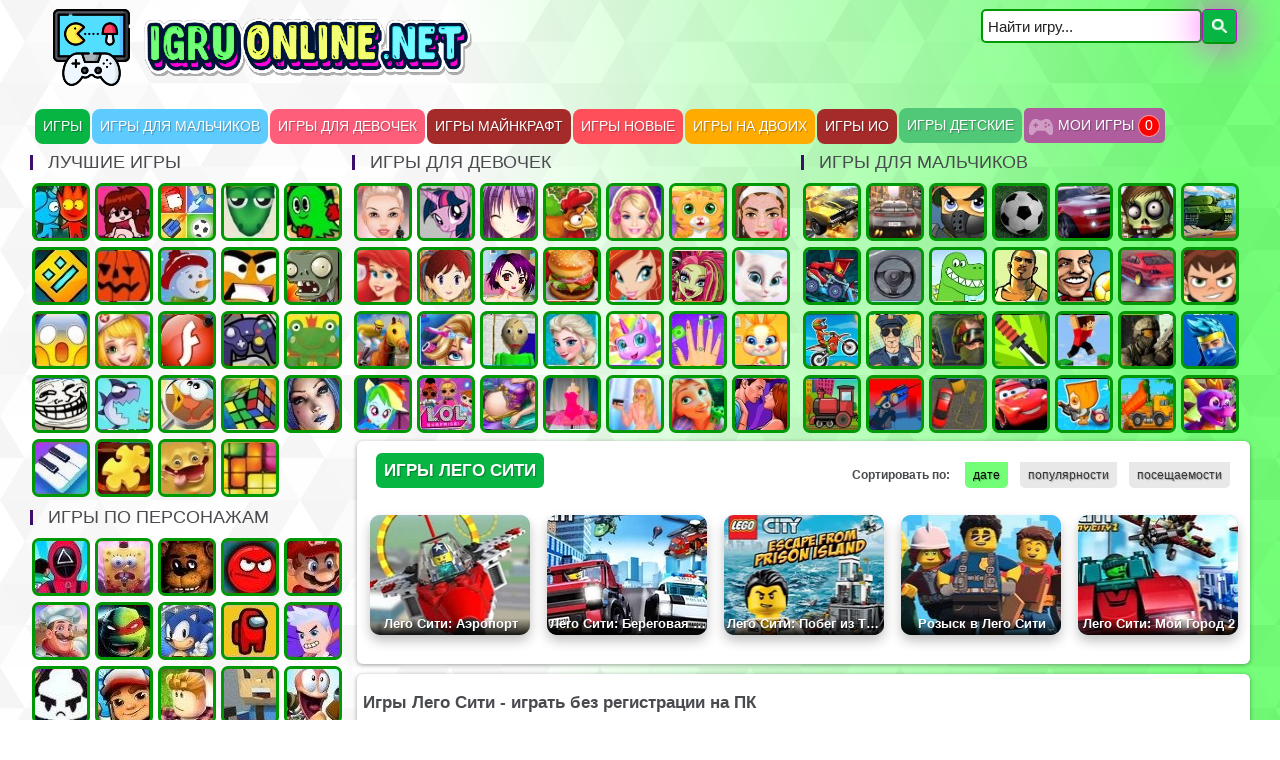

--- FILE ---
content_type: text/html; charset=windows-1251
request_url: https://igruonline.net/igry-lego-siti/
body_size: 15463
content:
<!DOCTYPE html>
<html lang="ru">
<head>
	<meta charset="windows-1251">
<title>Игры Лего Сити - онлайн бесплатно</title>
<meta name="description" content="Популярный сайт Igru Online предлагает запустить Игры Лего Сити онлайн бесплатно и без регистрации играть в самые лучшие и новые развлечения на ПК, подходящие для детей и для взрослых!" />


<link rel="search" type="application/opensearchdescription+xml" href="https://igruonline.net/engine/opensearch.php" title="Игры Онлайн - бесплатно без регистрации">
<link rel="canonical" href="https://igruonline.net/igry-lego-siti/">
<link rel="alternate" type="application/rss+xml" title="" href="https://igruonline.net/igry-lego-siti/rss.xml">
	<link rel="shortcut icon" href="/templates/igruonline/images/favicon.ico">
	<link href="/templates/igruonline/css/engine.css" type="text/css" rel="stylesheet">
	<link href="/templates/igruonline/css/styles.css" type="text/css" rel="stylesheet">
	
	
	<meta name="viewport" content="user-scalable=no, initial-scale=1.0, maximum-scale=1.0, width=device-width" />	
	<!-- Global site tag (gtag.js) - Google Analytics -->
	<script async src="https://www.googletagmanager.com/gtag/js?id=G-GLPN66DJZL"></script>
	<script>
		window.dataLayer = window.dataLayer || [];
		function gtag(){dataLayer.push(arguments);}
		gtag('js', new Date());
		
		gtag('config', 'G-GLPN66DJZL');
	</script>
<script async src="https://pagead2.googlesyndication.com/pagead/js/adsbygoogle.js?client=ca-pub-8049050148804111"
     crossorigin="anonymous"></script>   
</head>
<body>	
	<div class="new-wrap">
		<div id="top" class="clearfix">
			<header>
				<div class="headwrap">
					<div id="">
						<div class="main-bg shadow"></div>
						<div class="header">
							<button type="button" id="toggleMenu" class="toggle_menu border-7">
								<i class="icon-menu">
									<svg height="30" width="30">
										<use xlink:href="#menu-icon"></use>
									</svg>
								</i>
								<i class="icon-close">
									<svg height="32" width="32">
										<use xlink:href="#close-icon"></use>
									</svg>
								</i>
							</button>
							<a href="/" aria-current="page" title="Игры онлайн - играть бесплатно" class="logo exact-active-link active-link"><img src="/templates/igruonline/img/logomain.png" width="550" height="80" alt="Игры онлайн - играть бесплатно" title="Игры онлайн - играть бесплатно"></a> 
							<div id="search" class="vertical_nav2">
								<form action="/" name="seatchform" method="post">
									<input name="do" value="search" type="hidden">
									<input name="subaction" value="search" type="hidden">
									<input id="mod-search-searchword" name="story" class="input" size="16" type="text" name="q" value="Найти игру..." onblur="if (this.value=='') this.value='Найти игру...';" onfocus="if (this.value=='Найти игру...') this.value='';">
									<input type="image" src="data:image/png;base64, iVBORw0KGgoAAAANSUhEUgAAAA0AAAANCAQAAADY4iz3AAAAUUlEQVR42qXPRQFEMQwFwEhYaZXy JdRhpDwJs8xEcyoEa8sUELMuaZe6jkzE2J2HcMoUjDowkNqDugAvvl4VfD/GSgMCWGrnbmULuh7T f3xmDdZmi1rzARogAAAAAElFTkSuQmCC" class="button search">
								</form>
							</div>
							<button type="button" id="toggleMenu" class="toggle_menu2 border-7">
								<i class="icon-ellipsis-vert">
									<svg height="28" width="28">
										<use xlink:href="#search-icon"></use>
									</svg>
								</i>
								<i class="icon-close-2">
									<svg height="28" width="28">
										<use xlink:href="#close-icon"></use>
									</svg>
								</i>
							</button>
						</div>
					</div>
				</div>
			</header>
			<div class="wrapper">
				<div id="top_line">
				</div>
				<div id="top_line">
					<nav>
						<ul id="menu-head">
							<li><a class="topm border-7" href="/" style="width:auto;background-color:#06b542;box-shadow:0px 0px 0 #88ab00;margin-left:6px;margin:1px;border-radius: 8px 8px 8px 8px;padding: 0 8px 0 8px" >Игры</a></li>
							<li><a class="topm border-7" href="/igry-dlya-malchikov/" style="width:auto;background-color:#5ecbff;box-shadow:0px 0px 0 #00a1c3;margin:1px;border-radius: 8px 8px 8px 8px;padding: 0 8px 0 8px">Игры для Мальчиков</a></li>
							<li><a class="topm border-7" href="/igry-dlya-devochek/" style="width:auto;background-color:#ff5e7a;box-shadow:0px 0px 0 #00a1c3;margin:1px;border-radius: 8px 8px 8px 8px;padding: 0 8px 0 8px">Игры для Девочек</a></li>
							<li><a class="topm border-7" href="/igry-majnkraft/" style="width:auto;background-color:#a52a2a;box-shadow:0px 0px 0 #00a1c3;margin:1px;border-radius: 8px 8px 8px 8px;padding: 0 8px 0 8px">Игры Майнкрафт</a></li>
							<li><a class="topm border-7" href="/igry-novye/" style="width:auto;background-color:#ff4f5b;box-shadow:0px 0px 0 #f10213;margin:1px;border-radius: 8px 8px 8px 8px;padding: 0 8px 0 8px">Игры Новые</a></li>
							<li><a class="topm border-7" href="/igry-na-dvoih/" style="width:auto;background-color:#ffab00;box-shadow:0px 0px 0 #cc8900;margin:1px;border-radius: 8px 8px 8px 8px;padding: 0 8px 0 8px">Игры на Двоих</a></li>
							<li><a class="topm border-7" href="/igry-io/" style="width:auto;background-color:#a52a2a;box-shadow:0px 0px 0 #7772ff;margin:1px;border-radius: 8px 8px 8px 8px;padding: 0 8px 0 8px">Игры Ио</a></li>
							<li><a class="topm border-7" href="/detskie-igry/" style="width:auto;background-color:#50c878;box-shadow:0px 0px 0 #7772ff;margin-right:1px;border-radius: 8px 8px 8px 8px;padding: 0 8px 0 8px">Игры Детские</a></li>
							<li>
								<a href="/favorites/">
									<div class="vp-block border-7" data-toggle="favorite" style="width: auto;">
										<div class="vplayer-btn-favorites" style="border-radius: 8px 8px 8px 8px;padding: 0 5px 0 34px;"><span class="my-games">Мои Игры <span class="dcount">0</span> </span><br></div>
									</div>
								</a>
							</li>
						</ul>
					</nav>
				</div>
				<div class="top-side-r border-7">
					<a href="/" aria-current="page" title="Onlineigru.net - игры онлайн бесплатно" class="logo exact-active-link active-link"><img src="/templates/igruonline/img/mainlogo2.png" width="275" height="275" alt="Onlineigru.net - игры онлайн бесплатно" title="Onlineigru.net - игры онлайн бесплатно"></a> 
				</div>
				<!--  -->
				<aside class="top-game side1">
					<nav class="menu">
						<span class="menu-title border-8">Игры для мальчиков</span>
						<span class="icon-menu more-t1">
							<svg height="22" width="22">
								<use xlink:href="#menu-icon"></use>
							</svg>
						</span>
						<a href="/igry-mashiny/" class="boys igry-mashiny" title="Игры Машины">Машины</a>
						<a href="/igry-gonki/" class="boys igry-gonki" title="Игры Гонки">Гонки</a>
						<a href="/igry-strelyalki/" class="boys igry-strelyalki" title="Игры Стрелялки">Стрелялки</a>
						<a href="/igry-futbol/" class="boys igry-futbol" title="Игры Футбол">Футбол</a>
						<a href="/igry-na-2-gonki/" class="boys igry-na-2-gonki" title="Игры на 2 гонки">Гонки на двоих</a>
						<a href="/igry-zombi/" class="boys igry-zombi" title="Игры Зомби">Зомби</a>
						<a href="/igry-tanki/" class="boys igry-tanki" title="Игры Танки">Танки</a>
						<a href="/igry-mashina-est-mashinu/" class="boys igry-mashina-est-mashinu" title="Игры Машина Ест Машину">Машина ест Машину</a>
						<a href="/igry-vozhdenie/" class="boys igry-vozhdenie" title="Игры Вождение">Вождение</a>
						<a href="/igry-dinozavry/" class="boys igry-dinozavry" title="Игры Динозавры">Динозавры</a>
						<a href="/igry-gta/" class="boys igry-gta" title="Игры ГТА">ГТА</a>
						<a href="/igry-futbol-golovami/" class="boys igry-futbol-golovami" title="Игры Футбол Головами">Футбол Головами</a>
						<a href="/igry-drift/" class="boys igry-drift" title="Игры Дрифт">Дрифт</a>
						<a href="/igry-ben-10/" class="boys igry-ben-10" title="Игры Бен 10">Бен 10</a>
						<a href="/igry-mototsikly/" class="boys igry-mototsikly" title="Игры Мотоциклы">Мотоциклы</a>
						<a href="/igry-policiya/" class="boys igry-policiya" title="Игры Полиция">Полиция</a>
						<a href="/igry-kontr-strayk/" class="boys igry-kontr-strayk" title="Игры Контр Страйк">Контер Страйк</a>
						<a href="/igry-nozhi/" class="boys igry-nozhi" title="Игры Ножи">Ножи</a>
						<a href="/igry-parkur/" class="boys igry-parkur" title="Игры Паркур">Паркур</a>
						<a href="/igry-voina/" class="boys igry-vojna" title="Игры Война">Война</a>
						<a href="/igry-fortnajt/" class="boys igry-fortnajt" title="Игры Фортнайт">Фортнайт</a>
						<a href="/igry-poezda/" class="boys igry-poezda" title="Игры Поезда">Поезда</a>
						<a href="/igry-shutery/" class="boys igry-shutery" title="Игры Шутеры">Шутеры</a>
						<a href="/igry-parkovka/" class="boys igry-parkovka" title="Игры Парковка">Парковка</a>
						<a href="/igry-tachki/" class="boys igry-tachki" title="Игры Тачки">Тачки</a>
						<a href="/igry-vzorvi-eto/" class="boys igry-vzorvi-eto" title="Игры Взорви Это">Взорви Это</a>
						<a href="/igry-gryzoviki/" class="boys igry-gruzoviki" title="Игры Грузовики">Грузовики</a>
						<a href="/igry-drakony/" class="boys igry-drakony" title="Игры Драконы">Драконы</a>
						<a href="/igry-stroit/" class="boys igry-stroit" title="Игры Строить">Строить</a>
						<a href="/igry-snajper/" class="boys igry-snajper" title="Игры Снайпер">Снайпер</a>
                        <a href="/igry-samolety/" class="boys igry-samolety" title="Игры Самолеты">Самолеты</a>
                        <a href="/igry-strategii/" class="boys igry-strategii" title="Игры Стратегии">Стратегии</a>

					</nav>
				</aside>
				<!--  -->
				<aside class="top-game side2">
					<nav class="menu">
						<span class="menu-title border-8">Игры для девочек</span>
						<span class="icon-menu more-t2">
							<svg height="22" width="22">
								<use xlink:href="#menu-icon"></use>
							</svg>
						</span>
						<a href="/igry-odevalki/" class="girls igry-odevalki" title="Игры Одевалки">Одевалки</a>
						<a href="/igry-poni/" class="girls poni" title="Игры Пони">Пони</a>
						<a href="/igry-anime/" class="girls igry-anime" title="Игры Аниме">Аниме</a>
						<a href="/igry-ferma/" class="girls igry-ferma" title="Игры Ферма">Ферма</a>
						<a href="/igry-barbi/" class="girls igry-barbi" title="Игры Барби">Барби</a>
						<a href="/igry-koshki/" class="girls igry-koshki" title="Игры Кошки">Кошки</a>
						<a href="/igry-makiyazh/" class="girls makiyazh" title="Игры Макияж">Макияж</a>
						<a href="/igry-printsessy-disneya/" class="girls igry-printsessy-disneya" title="Игры Принцессы Диснея">Принцессы Диснея</a>
						<a href="/igry-kukhnya-sary/" class="girls igry-kukhnya-sary" title="Игры кухня Сары">Кухня Сары</a>
						<a href="/igry-brodilki-dlya-devochek/" class="girls igry-brodilki-dlya-devochek" title="Игры Бродилки для девочек">Бродилки для девочек</a>
						<a href="/igry-gotovim-edu/" class="girls igry-gotovim-edu" title="Игры Готовим Еду">Готовим Еду</a>
						<a href="/igry-vinks/" class="girls igry-vinks" title="Игры Винкс">Винкс</a>
						<a href="/igry-monstr-haj/" class="girls igry-monstr-haj" title="Игры Монстр Хай">Монстр Хай</a>
						<a href="/igry-koshka-anjela/" class="girls igry-koshka-anzhela" title="Игры Кошка Анжела">Кошка Анжела</a>
						<a href="/igry-loshadi/" class="girls loshadi" title="Игры Лошади">Лошади</a>
						<a href="/igry-parikmakherskaya/" class="girls igry-parikmakherskaya" title="Игры Парикмахерская">Парикмахерская</a>
						<a href="/igry-baldi/" class="girls igry-baldi" title="Игры Балди">Балди</a>
						<a href="/igry-holodnoe-serdce/" class="girls igry-kholodnoe-serdtse" title="Игры Холодное Сердце">Холодное Сердце</a>
						<a href="/igry-edinorogi/" class="girls igry-edinorogi" title="Игры Единороги">Единороги</a>
						<a href="/igry-manikyur/" class="girls igry-manikyur" title="Игры Маникюр">Маникюр</a>
                        <a href="/igry-uhod-za-zhivotnymi/" class="girls igry-ukhod-za-zhivotnymi" title="Игры Уход за Животными">Уход за Животными</a>
						<a href="/igry-devushki-ekvestrii/" class="girls igry-devushki-ekvestrii" title="Игры Девушки Эквестрии">Девушки Эквестрии</a>
						<a href="/igry-kukly-lol/" class="girls igry-kukly-lol" title="Игры Куклы Лол">Куклы Лол</a>
						<a href="/igry-beremennye/" class="girls igry-beremennye" title="Игры Беременные">Беременные</a>
						<a href="/igry-dizajn/" class="girls igry-dizajn" title="Игры Дизайн">Дизайн</a>
					    <a href="/igry-moda/" class="girls igry-moda" title="Игры Мода">Мода</a>
                        <a href="/igry-rapuntsel/" class="girls igry-rapuntsel" title="Игры Рапунцель">Рапунцель</a>
                        <a href="/igry-potselui/" class="girls igry-potselui" title="Игры Поцелуи">Поцелуи</a>
                        <a href="/igry-shimmer-i-shajn/" class="girls igry-shimmer-i-shajn" title="Игры Шиммер и Шайн">Шиммер и Шайн</a>
                        <a href="/igry-printsessa-dzhuletta/" class="girls igry-printsessa-dzhuletta" title="Игры Принцесса Джульетта">Принцесса Джульетта</a>
                        <a href="/igry-ever-after-high/" class="girls igry-ever-after-high" title="Игры Эвер Афтер Хай">Эвер Афтер Хай</a>
                        <a href="/igry-mama/" class="girls igry-mama" title="Игры Мама">Мама</a>
					</nav>
				</aside>
				<!--  -->
				<aside id="sidebar" class="vertical_nav">
					<nav class="menu side3">
						<span class="menu-title border-8">Лучшие игры</span>
						<a href="/igry-ogon-i-voda/" class="other ogon-i-voda" title="Игры Огонь и Вода">Огонь и Вода</a>
						<a href="/igry-frajdej-najt-fankin/" class="other frajdej-najt-fankin" title="Игры Фрайдей Найт Фанкин">Фрайдей найт Фанкин</a>
						<a href="/igry-na-4-igroka/" class="other igry-na-4-igroka" title="Игры на 4 игрока">На 4 игрока</a>
						<a href="/igry-zmejka/" class="other igry-zmejka" title="Игры Змейка">Змейка</a>
						<a href="/igry-na-3-igroka/" class="other igry-na-3-igroka" title="Игры на 3 игрока, на троих">Игры на Троих</a>
						<a href="/igry-geometriya-dash/" class="other igry-geometriya-dash" title="Игры Геометрия Даш">Геометрия Даш</a>
						<a href="/igry-agario/" class="other igry-agario" title="Игры Агарио">Агарио</a>
						<a href="/igry-novyj-god/" class="other igry-novyj-god" title="Игры Новый Год">Новый Год</a>
						<a href="/krutye-igry/" class="other krutye-igry" title="Крутые Игры">Крутые Игры</a>
						<a href="/igry-rasteniya-protiv-zombie/" class="other igry-rasteniya-protiv-zombie" title="Игры Растения Против Зомби">Растения против Зомби</a>
						<a href="/igry-strashnye/" class="other igry-strashnye" title="Игры Страшные">Страшные</a>
						<a href="/igry-operatsiya/" class="other igry-operatsiya" title="Игры Операция">Операция</a>
						<a href="/flesh-igry/" class="other flesh-igry" title="Флеш Игры">Флеш Игры</a>
						<a href="/igry-po-seti/" class="other igry-po-seti" title="Игры по Сети">Игры по Сети</a>
						<a href="/igry-prostye/" class="other igry-prostye" title="Простые игры">Простые игры</a>
						<a href="/igry-trollfejs/" class="other igry-trollfajs" title="Игры Троллфейс">Троллфейс</a>
						<a href="/igry-rybki/" class="other igry-rybki" title="Игры Рыбки">Рыбки</a>
						<a href="/igry-poisk-predmetov/" class="other igry-poisk-predmetov" title="Игры Поиск Предметов">Поиск Предметов</a>
						<a href="/igry-logicheskie/" class="other igry-logicheskie" title="Игры логические">Логические</a>
						<a href="/lychshie-igry/" class="other luchshie-igry" title="Лучшие игры">Лучшие игры</a>
						<a href="/igry-pianino/" class="other igry-pianino" title="Игры Пианино">Игры Пианино</a>
						<a href="/igry-pazly/" class="other pazzli" title="Игры Пазлы">Пазлы</a>
						<a href="/igry-prikolnye/" class="other igry-prikolnye" title="Прикольные игры">Прикольные игры</a>
						<a href="/igry-golovolomki/" class="other igry-golovolomki" title="Игры Головоломки">Головоломки</a>
						<a href="/igry-bolnitsa/" class="other igry-bolnitsa" title="Игры Больница">Больница</a>
						<a href="/igry-priklyucheniya/" class="other igry-priklyucheniya" title="Игры Приключения">Приключения</a>
						<a href="/igry-tri-v-ryad/" class="other igry-tri-v-ryad" title="Игры Три в Ряд">Игры Три в Ряд</a>
                        <a href="/igry-shariki/" class="other igry-shariki" title="Игры Шарики">Шарики</a>

						<!--
							<a href="/igry-smeshnie.html" class="other igry-smeshnie" title="Игры смешные">Игры смешные</a>
							-->
					</nav>
					<nav class="menu">
						<span class="menu-title border-8">Игры по персонажам</span>
						<a href="/igry-igra-v-kalmara/" class="mult igry-igra-v-kalmara" title="Игры Игра в Кальмара">Игра в Кальмара</a>
						<a href="/igry-gubka-bob/" class="mult igry-gubka-bob" title="Игры Губка Боб">Губка Боб</a>
						<a href="/igry-5-nochej-s-freddi/" class="mult igry-5-nochej-s-freddi" title="Игры ФНАФ 5 Ночей с Фредди">ФНАФ</a>
						<a href="/igry-krasnyj-shar/" class="mult igry-krasnyj-shar" title="Игры Красный Шар, Ред Бол">Красный Шар</a>
						<a href="/igry-mario/" class="mult igry-mario" title="Игры Марио">Марио</a>
						<a href="/igry-papa-lui/" class="mult igry-papa-lui" title="Игры Папа Луи">Папа Луи</a>
						<a href="/igry-cherepashki-nindzya/" class="mult cherepashki-nindzya" title="Игры Черепашки Ниндзя">Черепашки ниндзя</a>	
						<a href="/igry-sonik/" class="mult sonik" title="Игры Соник">Соник</a>
						<a href="/igry-among-as/" class="mult igry-among-as" title="Игры Амонг Ас">Амонг Ас</a>
						<a href="/igry-a4/" class="mult igry-a4" title="Игры А4">Игры А4</a>
						<a href="/igry-plokhoe-morozhenoe/" class="mult igry-plokhoe-morozhenoe" title="Игры Плохое мороженое">Плохое Мороженое</a>
						<a href="/igry-subway-surfers/" class="mult igry-subway-surfers" title="Игры Subway Surfers">Subway Surfers</a>
						<a href="/igry-robloks/" class="mult igry-robloks" title="Игры Роблокс">Роблокс</a>
						<a href="/igry-kogama/" class="mult igry-kogama" title="Игры Когама">Когама</a>
						<a href="/igry-chervyachki/" class="mult igry-chervyachki" title="Игры Червячки">Червячки</a>
						<a href="/igry-bravo-stars/" class="mult igry-bravo-stars" title="Игры Браво Старс">Браво Старс</a>
						<a href="/igry-ulitka-bob/" class="mult igry-ulitka-bob" title="Игры Улитка Боб">Улитка Боб</a>
						<a href="/igry-chelovek-pauk/" class="mult igry-chelovek-pauk" title="Игры Человек Паук">Человек Паук</a>
						<a href="/igry-robokar-poli/" class="mult igry-robokar-poli" title="Игры Робокар Поли">Робокар Поли</a>
						<a href="/igry-tom-i-jerry/" class="mult igry-tom-i-dzherri" title="Игры Том и Джерри">Том и Джерри</a>
						<a href="/igry-pobeg/" class="mult igry-pobeg" title="Игры Побег">Побег</a>
						<a href="/igry-grenni/" class="mult igry-grenni" title="Игры Гренни">Гренни</a>	
						<a href="/igry-sirenogoloviy/" class="mult igry-sirenogolovyj" title="Игры Сиреноголовый">Сиреноголовый</a>	
						<a href="/igry-3-pandi/" class="mult igry-3-pandy" title="Игры 3 Панды">3 Панды</a>
						<a href="/igry-villi/" class="mult igry-villi" title="Игры Вилли">Вилли</a>
						<a href="/igry-angry-birds/" class="mult igry-angry-birds" title="Игры Энгри Бердс">Энгри Бердс</a>
						<a href="/igry-lego/" class="mult igry-lego" title="Игры Лего">Лего</a>
						<a href="/igry-bomj-hobo/" class="mult igry-bomzh-khobo" title="Игры Бомж Хобо">Бомж Хобо</a>
						<a href="/igry-gravity-fols/" class="mult igry-graviti-fols" title="Игры Гравити Фолз">Гравити Фолз</a>
						<a href="/igry-barboskiny/" class="mult igry-barboskiny" title="Игры Барбоскины">Барбоскины</a>
						<a href="/igry-vspysh-i-chudo-mashinki/" class="mult igry-vspysh-i-chudo-mashinki" title="Игры Вспыш и Чудо Машинки">Вспыш и Чудо Машинки</a>
						<a href="/igry-luntik/" class="mult igry-luntik" title="Игры Лунтик">Лунтик</a>
						<a href="/igry-khagi-vagi/" class="mult igry-khagi-vagi" title="Игры Хаги Ваги">Хаги Ваги</a>
						<a href="/igry-govoryashchij-kot/" class="mult igry-govoryashchij-kot" title="Игры Говорящий Кот Том">Говорящий Кот Том</a>
						<a href="/igry-stikmen/" class="mult igry-stikmen" title="Игры Стикмен">Стикмен</a>
                        <a href="/igry-ledi-bag-i-super-kot/" class="mult igry-ledi-bag-i-super-kot" title="Игры Леди Баг и Супер Кот">Леди Баг и Супер Кот</a>
					    <a href="/igry-am-nyam/" class="mult igry-am-nyam" title="Игры Ам Ням">Ам Ням</a>
					    <a href="/igry-foll-gajs/" class="mult igry-foll-gajs" title="Игры Фолл Гайс">Фолл Гайс</a>
                        <a href="/igry-lazernaya-pushka/" class="mult igry-lazernaya-pushka" title="Игры Лазерная Пушка">Лазерная Пушка</a>
                        <a href="/igry-schastlivaya-obezyanka/" class="mult igry-schastlivaya-obezyanka" title="Игры Счастливая Обезьянка">Счастливая Обезьянка</a>
                        <a href="/igry-frizl-fraz/" class="mult igry-frizl-fraz" title="Игры Фризл Фраз">Фризл Фраз</a>
                        <a href="/igry-betmen/" class="mult igry-betmen" title="Игры Бэтмен">Бэтмен</a>
                        
                        
					</nav>
                    
                    <nav class="menu">
						<span class="menu-title border-8">Другие игры</span>
						<a href="/igry-begat/" class="drug begat" title="Игры Бегать">Бегать</a>
						<a href="/igry-pop-it/" class="drug igry-popit" title="Игры Поп ит">Поп ит</a> 
						<a href="/igry-pizza/" class="drug igry-pizza" title="Игры Пицца">Пицца</a> 
						<a href="/igry-simulyatory/" class="drug igry-sim" title="Игры Симуляторы">Симуляторы</a>
						<a href="/igry-dom/" class="drug igry-dom" title="Игры Дом">Дом</a>
                        <a href="/igry-rybalka/" class="drug igry-rybalka" title="Игры Рыбалка">Рыбалка</a>
                        <a href="/igry-restoran/" class="drug igry-restoran" title="Игры Ресторан">Ресторан</a>
                        <a href="/igry-zuma/" class="drug igry-zuma" title="Игры Зума">Зума</a>
                        <a href="/igry-uborka/" class="drug igry-uborka" title="Игры Уборка">Уборка</a>
                        <a href="/igry-avtobusy/" class="drug igry-avtobusy" title="Игры Автобусы">Автобусы</a>
                        <a href="/igry-lechit-zuby/" class="drug igry-lechit-zuby" title="Игры Лечить Зубы">Лечить Зубы</a>
                        <a href="/igry-draki/" class="drug igry-draki" title="Игры Драки">Драки</a>
                        <a href="/igry-roboty/" class="drug igry-roboty" title="Игры Роботы">Роботы</a>
                        <a href="/igry-korabli/" class="drug igry-korabli" title="Игры Корабли">Корабли</a>
                        <a href="/igry-basketbol/" class="drug igry-basketbol" title="Игры Баскетбол">Баскетбол</a>
                        <a href="/igry-grabiteli/" class="drug igry-grabiteli" title="Игры Грабители">Грабители</a>
                        <a href="/igry-pogruzchik/" class="drug igry-pogruzchik" title="Игры Погрузчик">Погрузчик</a>
                        <a href="/igry-avtomobili/" class="drug igry-avtomobili" title="Игры Автомобили">Автомобили</a>
                        <a href="/igry-adam-i-eva/" class="drug igry-adam-i-eva" title="Игры Адам и Ева">Адам и Ева</a>
                        <a href="/igry-smeshnye/" class="drug igry-smeshnye" title="Игры Смешные">Смешные</a>
                        <a href="/igry-roboty-dinozavry/" class="drug igry-roboty-dinozavry" title="Игры Роботы Динозавры">Роботы Динозавры</a>
                        <a href="/igry-na-lovkost/" class="drug igry-na-lovkost" title="Игры на Ловкость">Игры на Ловкость</a>
                        <a href="/igry-dalnobojshchiki/" class="drug igry-dalnobojshchiki" title="Игры Дальнобойщики">Дальнобойщики</a>
                        <a href="/igry-lego-nindzyago/" class="drug igry-lego-nindzyago" title="Игры Лего Ниндзяго">Лего Ниндзяго</a>
                        <a href="/igry-slendermen/" class="drug igry-slendermen" title="Игры Слендермен">Слендермен</a>
                        <a href="/igry-tetris/" class="drug igry-tetris" title="Игры Тетрис">Тетрис</a>
                        <a href="/igry-masha-i-medved/" class="drug igry-masha-i-medved" title="Игры Маша и Медведь">Маша и Медведь</a>
                        <a href="/igry-sport/" class="drug igry-sport" title="Игры Спорт">Спорт</a>
                        <a href="/igry-shkola/" class="drug igry-shkola" title="Игры Школа">Школа</a>
                        <a href="/igry-mstiteli/" class="drug igry-mstiteli" title="Игры Мстители">Мстители</a>
                        <a href="/igry-yunye-titany/" class="drug igry-yunye-titany" title="Игры Юные Титаны">Юные Титаны</a>
                        <a href="/igry-fruktovyj-nindzya/" class="drug igry-fruktovyj-nindzya" title="Игры Фруктовый Ниндзя">Фруктовый Ниндзя</a>
                        <a href="/igry-korolevskaya-bitva/" class="drug igry-korolevskaya-bitva" title="Игры Королевская Битва">Королевская Битва</a>
                        <a href="/igry-na-skorost-i-reaktsiyu/" class="drug igry-na-skorost-i-reaktsiyu" title="Игры На Скорость и Реакцию">На Скорость и Реакцию</a>
                        <a href="/igry-vyzhivanie/" class="drug igry-vyzhivanie" title="Игры Выживание">Выживание</a>
                        <a href="/igry-tryuki-na-mashinakh/" class="drug igry-tryuki-na-mashinakh" title="Игры Трюки на Машинах">Трюки на Машинах</a>
                        <a href="/igry-luki/" class="drug igry-luki" title="Игры Луки">Луки</a>
                        <a href="/igry-akuly/" class="drug igry-akuly" title="Игры Акулы">Акулы</a>
                        <a href="/igry-shou-delfinov/" class="drug igry-shou-delfinov" title="Игры Шоу Дельфинов">Шоу Дельфинов</a>
                        <a href="/igry-najdi-konfetu/" class="drug igry-najdi-konfetu" title="Игры Найди Конфету">Найди Конфету</a>
                        <a href="/igry-linii/" class="drug igry-linii" title="Игры Линии">Линии</a>
                        <a href="/igry-malenkoe-korolevstvo/" class="drug igry-malenkoe-korolevstvo" title="Игры Маленькое Королевство">Маленькое Королевство</a>
                        
                        </nav>
                    
                    				<nav class="menu">
						<span class="menu-title border-8">Популярные игры</span>
						<a href="/igry-lego-siti/" class="pop igry-lego-siti" title="Игры Лего Сити">Лего Сити</a>
						<a href="/igry-zlaya-babushka/" class="pop igry-zlaya-babushka" title="Игры Злая Бабушка">Злая Бабушка</a> 
						<a href="/igry-bezdorozhe/" class="pop igry-bezdorozhe" title="Игры Бездорожье">Бездорожье</a> 
						<a href="/igry-kiberpank/" class="pop igry-kiberpank" title="Игры Киберпанк">Киберпанк</a>
						<a href="/igry-ekshen/" class="pop igry-ekshen" title="Игры Экшен">Экшен</a>
                        <a href="/igry-okhota/" class="pop igry-okhota" title="Игры Охота">Охота</a>
                        <a href="/igry-dzhipy/" class="pop igry-dzhipy" title="Игры Джипы">Джипы</a>
                        <a href="/igry-zashchita/" class="pop igry-zashchita" title="Игры Защита">Защита</a>
                        <a href="/igry-arena/" class="pop igry-arena" title="Игры Арена">Арена</a>
                        <a href="/igry-traktory/" class="pop igry-traktory" title="Игры Тракторы">Тракторы</a>
                        <a href="/igry-gambol/" class="pop igry-gambol" title="Игры Гамбол">Гамбол</a>
                        <a href="/igry-pdd/" class="pop igry-pdd" title="Игры ПДД">ПДД</a>
                        <a href="/igry-doktor/" class="pop igry-doktor" title="Игры Доктор">Доктор</a>
                        <a href="/igry-taksi/" class="pop igry-taksi" title="Игры Такси">Такси</a>
                        <a href="/igry-vertolety/" class="pop igry-vertolety" title="Игры Вертолеты">Вертолеты</a>
                        <a href="/igry-zheleznyj-chelovek/" class="pop igry-zheleznyj-chelovek" title="Игры Железный Человек">Железный Человек</a>                                        
                        <a href="/igry-kosmos/" class="pop igry-kosmos" title="Игры Космос">Космос</a>                                        
                        <a href="/igry-hellouin/" class="pop igry-hellouin" title="Игры Хэллоуин">Хэллоуин</a>                                        
                        <a href="/igry-vampiry/" class="pop igry-vampiry" title="Игры Вампиры">Вампиры</a>                       
                        <a href="/igry-transformery/" class="pop igry-transformery" title="Игры Трансформеры">Трансформеры</a>
                        <a href="/igry-zvezdnie-voiny/" class="pop igry-zvezdnie-voiny" title="Игры Звездные Войны">Звездные Войны</a>                    
                        <a href="/igry-mechi-i-sandali/" class="pop igry-mechi-i-sandali" title="Игры Мечи и Сандали">Мечи и Сандали</a>   
                        
                        <a href="/igry-brayzernie/" class="pop igry-brayzernie" title="Игры Браузерные">Браузерные</a>
                        <a href="/igry-dendi/" class="pop igry-dendi" title="Игры Денди">Денди</a>
                        <a href="/igry-kvesty/" class="pop igry-kvesty" title="Игры Квесты">Квесты</a>
                        <a href="/igry-sega/" class="pop igry-sega" title="Игры Сега">Сега</a>                
                        <a href="/igry-piraty/" class="pop igry-piraty" title="Игры Пираты">Пираты</a>
                        <a href="/igry-starie/" class="pop igry-starie" title="Игры Старые">Старые</a>
                        <a href="/igry-saper/" class="pop igry-saper" title="Игры Сапер">Сапер</a>
                        <a href="/igry-monstry/" class="pop igry-monstry" title="Игры Монстры">Монстры</a>
                        <a href="/igry-kubiki/" class="pop igry-kubiki" title="Игры Кубики">Кубики</a>
                        <a href="/igry-playstation/" class="pop igry-playstation" title="Игры Плейстейшен">Плейстейшен</a>
                        <a href="/igry-pikselnye/" class="pop igry-pikselnye" title="Игры Пиксельные">Пиксельные</a>
                        <a href="/igry-nintendo/" class="pop igry-nintendo" title="Игры Нинтендо">Нинтендо</a>
                        <a href="/igry-retro/" class="pop igry-retro" title="Игры Ретро">Ретро</a>
                                        <!--
                        <a href="/igry-anderteil/" class="pop igry-anderteil" title="Игры Андертейл">Андертейл"</a>
-->
                    </nav>
                    
					<nav class="menu">
						<span class="menu-title border-8">Детские игры</span>
						<a href="/igry-razvivayushchie/" class="det razvivayushchie" title="Игры Развивающие">Развивающие</a>
						<a href="/igry-dlya-detej-5-let/" class="det igry-dlya-detej-5-let" title="Игры для детей 5 лет">Для детей 5 лет</a>
						<a href="/poznavatelnye-igry/" class="det poznavatelnye-igry-dlya-detej-3-4-5-let" title="Познавательные игры для детей 3-4-5 лет">Для детей 3-4-5 лет</a>
						<a href="/mini-igry/" class="det mini-igry" title="Мини игры">Мини игры</a>
						<a href="/igry-testy/" class="det igry-testy" title="Игры Тесты">Тесты</a>
						<a href="/igry-raskraski/" class="det igry-raskraski" title="Игры Раскраски">Раскраски</a>
						<a href="/igry-dlya-detej-6-let/" class="det igry-dlya-detej-6-let" title="Игры для детей 6 лет">Для детей 6 лет</a>	
						<a href="/igry-dlya-detej-7-let/" class="det igry-dlya-detej-7-let" title="Игры для детей 7 лет">Для детей 7 лет</a>
						<a href="/igry-risovat/" class="det igry-risovat" title="Игры Рисовать">Рисовалки</a>
						<a href="/igry-shchenyachij-patrul/" class="det igry-shchenyachij-patrul" title="Игры Щенячий патруль">Щенячий патруль</a>
						<a href="/igry-dlya-detej-3-let/" class="det igry-dlya-detej-3-let" title="Игры для детей 3 лет">Для детей 3 лет</a>
						<a href="/igry-smeshariki/" class="det igry-smeshariki" title="Игры Смешарики">Смешарики</a>
						<a href="/igry-fiksiki/" class="det igry-fiksiki" title="Игры Фиксики">Фиксики</a>
						<a href="/igry-1234567890/" class="det igry-1234567890" title="Игры 1234567890">Игры 1234567890</a>
						<a href="/igry-klikery/" class="det igry-klikery" title="Игры Кликеры">Кликеры</a>
						<a href="/igry-khejzel/" class="det igry-khejzel" title="Игры Хейзел">Игры Хейзел</a>
						<a href="/igry-dlya-detej-4-let/" class="det igry-dlya-detej-4-let" title="Для детей 4 лет">Для детей 4 лет</a>
						<a href="/igry-dlya-detej-8-9-let/" class="det igry-dlya-detej-8-9-let" title="Для детей 8-9 лет">Для детей 8-9 лет</a>
						<a href="/igry-matematicheskie/" class="det igry-matematicheskie" title="Игры Математические">Математические</a>
                        <a href="/igry-sobaki/" class="det igry-sobaki" title="Игры Собаки">Собаки</a>	
                        <a href="/igry-bloki/" class="det igry-bloki" title="Игры Блоки">Блоки</a>
                        <a href="/igry-ukhod-za-malyshami/" class="det igry-ukhod-za-malyshami" title="Игры Уход за Малышами">Уход за Малышами</a>
                        <a href="/igry-dlya-detej-10-12-let/" class="det igry-dlya-detej-10-12-let" title="Для детей 10-12 лет">Для детей 10-12 лет</a>
                        <a href="/igry-nikelodeon/" class="det igry-nikelodion" title="Игры Никелодион">Никелодион</a>
                         <a href="/igry-svinka-peppa/" class="det igry-svinka-peppa" title="Игры Свинка Пеппа">Свинка Пеппа</a>
                         <a href="/igry-shariki-strelyalki/" class="det igry-shariki-strelyalki" title="Игры Шарики Стрелялки">Шарики Стрелялки</a>
                         <a href="/igry-pokemony/" class="det igry-pokemony" title="Игры Покемоны">Покемоны</a>
                         <a href="/igry-magazin/" class="det igry-magazin" title="Игры Магазин">Магазин</a>
                        
					</nav>
                    
                    
                    
					<nav class="menu">
						<span class="menu-title border-8">Настольные игры</span>
						<a href="/igry-shashki/" class="nastol igry-shashki" title="Игры Шашки">Шашки</a>
						<a href="/igry-shakhmaty/" class="nastol igry-shakhmati" title="Игры Шахматы">Шахматы</a> 
						<a href="/igry-morskoj-boj/" class="nastol igry-morskoiboi" title="Игры Морской бой">Морской бой</a> 
						<a href="/igry-dyrak/" class="nastol igry-durak" title="Игры Дурак">Дурак</a>
                        <a href="/igry-2048/" class="nastol igry-2048" title="Игры 2048">2048</a>
                        <a href="/igry-krossvord/" class="nastol igry-krossvord" title="Игры Кроссворд">Кроссворд</a>
                        <a href="/igry-karti/" class="nastol igry-karti" title="Игры Карты">Карты</a>
                        <a href="/igry-nardy/" class="nastol igry-nardy" title="Игры Нарды">Нарды</a>
                        <a href="/igry-pasyans-pauk/" class="nastol igry-pasyans-pauk" title="Игры Пасьянс Паук">Пасьянс Паук</a>
                        <a href="/igry-sudoku/" class="nastol igry-sudoku" title="Игры Судоку">Судоку</a>
                        <a href="/igry-domino/" class="nastol igry-domino" title="Игры Домино">Домино</a>                      
                        </nav>
					
      
                    
				</aside>
				<!--  -->
				<div id="content">
					<main>
						<div class="games-list border-10 shadow">
							
							


<div class="dcat1">






































































































































   
  
  
  
  
  
  
  
 
 
 
 
 
 
 
 
 
 
 
 
 
 
 
 
 
 
 








































<h1>Игры Лего Сити</h1>





































































 
</div>


							
							<div class="sort"><form name="news_set_sort" id="news_set_sort" method="post"><ul class="sort"><li><b>Сортировать по:</b></li>   <li class="asc" class="db112"><a href="#" onclick="dle_change_sort('date','asc'); return false;">дате</a></li><li class="db112"><a href="#" onclick="dle_change_sort('rating','desc'); return false;">популярности</a></li><li class="db112"><a href="#" onclick="dle_change_sort('news_read','desc'); return false;">посещаемости</a></li></ul><input type="hidden" name="dlenewssortby" id="dlenewssortby" value="date" />
<input type="hidden" name="dledirection" id="dledirection" value="DESC" />
<input type="hidden" name="set_new_sort" id="set_new_sort" value="dle_sort_cat" />

</form></div>
							
							
							
							<div id='dle-content'><a href="https://igruonline.net/igry-lego-siti/1310-lego-siti-aeroport.html" title="Игра Лего Сити: Аэропорт" class="game">
<img class="game-img" src="/uploads/mini/kartinki-160-120/fd/1659271207_1659271114197.jpg" data-src="/uploads/posts/2022-07/1659271207_1659271114197.jpg" alt="Игра Лего Сити: Аэропорт" title="Игра Лего Сити: Аэропорт" width="160" height="120"><span class="game-title">Лего Сити: Аэропорт</span>
</a>
<a href="https://igruonline.net/igry-lego-siti/1309-lego-siti-beregovaya-policiya.html" title="Игра Лего Сити: Береговая Полиция" class="game">
<img class="game-img" src="/uploads/mini/kartinki-160-120/2a/1659271050_1659270953277.jpg" data-src="/uploads/posts/2022-07/1659271050_1659270953277.jpg" alt="Игра Лего Сити: Береговая Полиция" title="Игра Лего Сити: Береговая Полиция" width="160" height="120"><span class="game-title">Лего Сити: Береговая Полиция</span>
</a>
<a href="https://igruonline.net/igry-lego-siti/1308-lego-siti-pobeg-iz-tyurmy-na-ostrove.html" title="Игра Лего Сити: Побег из Тюрьмы на Острове" class="game">
<img class="game-img" src="/uploads/mini/kartinki-160-120/48/1659270924_1659270822135.jpg" data-src="/uploads/posts/2022-07/1659270924_1659270822135.jpg" alt="Игра Лего Сити: Побег из Тюрьмы на Острове" title="Игра Лего Сити: Побег из Тюрьмы на Острове" width="160" height="120"><span class="game-title">Лего Сити: Побег из Тюрьмы на Острове</span>
</a>
<a href="https://igruonline.net/igry-lego-siti/1307-rozysk-v-lego-siti.html" title="Игра Розыск в Лего Сити" class="game">
<img class="game-img" src="/uploads/mini/kartinki-160-120/54/1659270756_1659270717380.jpg" data-src="/uploads/posts/2022-07/1659270756_1659270717380.jpg" alt="Игра Розыск в Лего Сити" title="Игра Розыск в Лего Сити" width="160" height="120"><span class="game-title">Розыск в Лего Сити</span>
</a>
<a href="https://igruonline.net/igry-lego-siti/1306-lego-siti-moy-gorod-2.html" title="Игра Лего Сити: Мой Город 2" class="game">
<img class="game-img" src="/uploads/mini/kartinki-160-120/66/1659270608_1659270549982.jpg" data-src="/uploads/posts/2022-07/1659270608_1659270549982.jpg" alt="Игра Лего Сити: Мой Город 2" title="Игра Лего Сити: Мой Город 2" width="160" height="120"><span class="game-title">Лего Сити: Мой Город 2</span>
</a>
</div>
						</div>
					</main>
					
					<div class="cat-story  dcat-story1">
<div class="subheading-category border-7">



</div>


    
    <div><h2>Игры Лего Сити - играть без регистрации на ПК</h2>
Приключения всегда рядом, если включены игры Лего Сити онлайн про необычный город. Его жители не сидят без дела. Знаменитые человечки из конструктора теперь живут самостоятельной жизнью. Они работают, сражаются, исследуют новые территории. Стоит только начать дружить с ними, и скука уйдет раз и навсегда. В онлайн мире можно все: стать полярником или пожарным, построить новый район мегаполиса или просто ловить рыбу. Любая миссия принесет положительные эмоции благодаря процессу достижения результата. 
<!--dle_image_begin:/uploads/igry-lego-siti-n.jpg|left|Игры Лего Сити постер--><img src="/uploads/igry-lego-siti-n.jpg" style="float:left;max-width:100%;" alt="Игры Лего Сити постер"><!--dle_image_end-->  Поклонники конструирования по достоинству оценят разнообразие сюжетов. Главное, что они доступны бесплатно в отличие от дорогостоящего настольного развлечения. В коллекции собраны интересные игры Лего Сити для мальчиков онлайн с популярными мотивами. Герои строят и защищают свои сооружения, выполняют сложные, но немонотонные обязанности полицейских или гонщиков. В каждом развлечении есть несколько уровней. Геймеры бесплатно выполняют задания, которые постепенно усложняются. Особенно непростыми считаются виртуальные стройки. В них нравится играть тем, кто не хочет ограничивать себя в выборе материала и конструкций. В виртуальном пространстве возможно создать замок с мощными защитными башнями или спланировать огромный город. 
В игры Лего Сити играть бесплатно любят фанаты бродилок. Очень интересно бродить по лабиринтам вымышленного населенного пункта. Это рискованная прогулка, так как постоянно встречаются какие-то препятствия. Каждый может бесплатно выбрать приключение по душе. Кому-то больше подходят динамичные гонки, другие предпочитают неторопливое строительство или ответственную профессию регулировщика движения. Конечно, виртуальный конструктор не развивает мелкую моторику, зато дарит позитив от бесконечного потока творческих возможностей. 
Выбирайте игры Лего Сити для мальчиков онлайн и начинайте путешествие в дружной компании. Детям полезно играть в моделирование ситуаций разных профессий. Они осваивают навыки, которые могут пригодиться во взрослой жизни. Большинство развивающих сюжетов направлены на поощрение созидательности, желания создавать, а не разрушать. Это спокойное развлечение приучает к труду и мирному строительству. Здесь нет нужды разрушать свое творение для нового набора. Можно просто выбрать другую миссию и начать работать с нуля.</div>

</div>
					<div id="dle-speedbar"><div class="razdel"><ul itemscope itemtype="http://schema.org/BreadcrumbList" class="speedbar"><li itemprop="itemListElement" itemscope itemtype="http://schema.org/ListItem"><a itemprop="item" href="https://igruonline.net/" title="Игры Онлайн - бесплатно без регистрации"><span itemprop="name">Главная</span></a><meta itemprop="position" content="1" /></li><li class="speedbar_sep">&raquo;</li><li>Игры Лего Сити</li></ul></div></div>
				</div>
			</div>
			<footer id="footer">
				<div id="counters"><span class="age">12+</span></div>
				<div id="foot_bot1">
					<span style="line-height: 22px;">IgruOnline.net © 2023 | Играйте в лучшие игры во весь экран тут</span><span class="foot_url"> По всем вопросам и предложениям: igruonlinenet@gmail.com | <span class="hidden-link" data-link="https://igruonline.net/pravoobladateli.html">Правообладателям</span></span>
					<br>
					<!--LiveInternet counter--><a href="https://www.liveinternet.ru/click"
						target="_blank"><img id="licnt17A3" width="31" height="31" style="border:0" 
						title="LiveInternet"
						src="[data-uri]"
						alt=""/ align="right"></a><script>(function(d,s){d.getElementById("licnt17A3").src=
						"https://counter.yadro.ru/hit?t45.15;r"+escape(d.referrer)+
						((typeof(s)=="undefined")?"":";s"+s.width+"*"+s.height+"*"+
						(s.colorDepth?s.colorDepth:s.pixelDepth))+";u"+escape(d.URL)+
						";h"+escape(d.title.substring(0,150))+";"+Math.random()})
						(document,screen)
					</script><!--/LiveInternet-->
                    <!-- Yandex.Metrika counter -->
<script type="text/javascript" >
   (function(m,e,t,r,i,k,a){m[i]=m[i]||function(){(m[i].a=m[i].a||[]).push(arguments)};
   m[i].l=1*new Date();
   for (var j = 0; j < document.scripts.length; j++) {if (document.scripts[j].src === r) { return; }}
   k=e.createElement(t),a=e.getElementsByTagName(t)[0],k.async=1,k.src=r,a.parentNode.insertBefore(k,a)})
   (window, document, "script", "https://mc.yandex.ru/metrika/tag.js", "ym");

   ym(91798463, "init", {
        clickmap:true,
        trackLinks:true,
        accurateTrackBounce:true,
        webvisor:true
   });
</script>
<noscript><div><img src="https://mc.yandex.ru/watch/91798463" style="position:absolute; left:-9999px;" alt="" /></div></noscript>
<!-- /Yandex.Metrika counter -->
				</div>
				<script>$('.hidden-link').click(function(){window.open($(this).data('link'));return false;});</script>
			</footer>
		</div>
		<script>
<!--
var dle_root       = '/';
var dle_admin      = '';
var dle_login_hash = '7b1fc7183022c2d59c6e28a186febeb3a9981fd7';
var dle_group      = 5;
var dle_skin       = 'igruonline';
var dle_wysiwyg    = '1';
var quick_wysiwyg  = '1';
var dle_act_lang   = ["Да", "Нет", "Ввод", "Отмена", "Сохранить", "Удалить", "Загрузка. Пожалуйста, подождите..."];
var menu_short     = 'Быстрое редактирование';
var menu_full      = 'Полное редактирование';
var menu_profile   = 'Просмотр профиля';
var menu_send      = 'Отправить сообщение';
var menu_uedit     = 'Админцентр';
var dle_info       = 'Информация';
var dle_confirm    = 'Подтверждение';
var dle_prompt     = 'Ввод информации';
var dle_req_field  = 'Заполните все необходимые поля';
var dle_del_agree  = 'Вы действительно хотите удалить? Данное действие невозможно будет отменить';
var dle_spam_agree = 'Вы действительно хотите отметить пользователя как спамера? Это приведёт к удалению всех его комментариев';
var dle_complaint  = 'Укажите текст Вашей жалобы для администрации:';
var dle_big_text   = 'Выделен слишком большой участок текста.';
var dle_orfo_title = 'Укажите комментарий для администрации к найденной ошибке на странице';
var dle_p_send     = 'Отправить';
var dle_p_send_ok  = 'Уведомление успешно отправлено';
var dle_save_ok    = 'Изменения успешно сохранены. Обновить страницу?';
var dle_reply_title= 'Ответ на комментарий';
var dle_tree_comm  = '0';
var dle_del_news   = 'Удалить статью';
var dle_sub_agree  = 'Вы действительно хотите подписаться на комментарии к данной публикации?';
var allow_dle_delete_news   = false;
var dle_search_delay   = false;
var dle_search_value   = '';
jQuery(function($){
FastSearch();
});
//-->
</script>
		<link href="/engine/classes/min/index.php?charset=windows-1251&amp;f=engine/editor/css/default.css&amp;v=23" rel="stylesheet" type="text/css">
<script src="/engine/classes/min/index.php?charset=windows-1251&amp;g=general&amp;v=23"></script>
<script src="/engine/classes/min/index.php?charset=windows-1251&amp;f=engine/classes/js/jqueryui.js,engine/classes/js/dle_js.js&amp;v=23" defer></script>
		<script type="text/javascript" src="/templates/igruonline/js/article.min.js"></script>
		<script type="text/javascript" src="/templates/igruonline/js/libs1.js"></script>
		<script type="text/javascript" src="/templates/igruonline/js/libs.js"></script>
		<a href="#" id="gotop" title="Наверх"></a>
	</div>
	<svg class="none">
		<symbol id="search-icon" xmlns="http://www.w3.org/2000/svg" viewBox="0 0 30 32">
			<path d="M20.571 14.857c0-4.411-3.589-8-8-8s-8 3.589-8 8 3.589 8 8 8 8-3.589 8-8zm9.143 14.857A2.302 2.302 0 0 1 27.428 32a2.24 2.24 0 0 1-1.607-.679l-6.125-6.107a12.544 12.544 0 0 1-7.125 2.214C5.625 27.428 0 21.803 0 14.857S5.625 2.286 12.571 2.286s12.571 5.625 12.571 12.571c0 2.536-.768 5.036-2.214 7.125l6.125 6.125c.411.411.661 1 .661 1.607z"></path>
		</symbol>
		<symbol id="menu-icon" xmlns="http://www.w3.org/2000/svg" viewBox="0 0 27 32">
			<path d="M27.429 24v2.286c0 .625-.518 1.143-1.143 1.143H1.143A1.151 1.151 0 0 1 0 26.286V24c0-.625.518-1.143 1.143-1.143h25.143c.625 0 1.143.518 1.143 1.143zm0-9.143v2.286c0 .625-.518 1.143-1.143 1.143H1.143A1.151 1.151 0 0 1 0 17.143v-2.286c0-.625.518-1.143 1.143-1.143h25.143c.625 0 1.143.518 1.143 1.143zm0-9.143V8c0 .625-.518 1.143-1.143 1.143H1.143A1.151 1.151 0 0 1 0 8V5.714c0-.625.518-1.143 1.143-1.143h25.143c.625 0 1.143.518 1.143 1.143z"></path>
		</symbol>
		<symbol id="close-icon" xmlns="http://www.w3.org/2000/svg" viewBox="0 0 25 32">
			<path d="M23.179 23.607c0 .446-.179.893-.5 1.214L20.25 27.25c-.321.321-.768.5-1.214.5s-.893-.179-1.214-.5L12.572 22l-5.25 5.25c-.321.321-.768.5-1.214.5s-.893-.179-1.214-.5l-2.429-2.429c-.321-.321-.5-.768-.5-1.214s.179-.893.5-1.214l5.25-5.25-5.25-5.25c-.321-.321-.5-.768-.5-1.214s.179-.893.5-1.214l2.429-2.429c.321-.321.768-.5 1.214-.5s.893.179 1.214.5l5.25 5.25 5.25-5.25c.321-.321.768-.5 1.214-.5s.893.179 1.214.5l2.429 2.429c.321.321.5.768.5 1.214s-.179.893-.5 1.214l-5.25 5.25 5.25 5.25c.321.321.5.768.5 1.214z"></path>
		</symbol>
		<symbol id="main-icon" xmlns="http://www.w3.org/2000/svg" viewBox="0 0 30 32">
			<path d="M25.143 17.714v8.571c0 .625-.518 1.143-1.143 1.143h-6.857v-6.857h-4.571v6.857H5.715a1.151 1.151 0 0 1-1.143-1.143v-8.571c0-.036.018-.071.018-.107l10.268-8.464 10.268 8.464c.018.036.018.071.018.107zm3.982-1.232l-1.107 1.321a.59.59 0 0 1-.375.196h-.054a.561.561 0 0 1-.375-.125L14.857 7.57 2.5 17.874a.611.611 0 0 1-.429.125.594.594 0 0 1-.375-.196L.589 16.482a.586.586 0 0 1 .071-.804L13.499 4.982c.75-.625 1.964-.625 2.714 0l4.357 3.643V5.143c0-.321.25-.571.571-.571h3.429c.321 0 .571.25.571.571v7.286l3.911 3.25a.585.585 0 0 1 .071.804z"></path>
		</symbol>
		<symbol id="fav-icon" xmlns="http://www.w3.org/2000/svg" viewBox="0 0 32 32">
			<path d="M16 29.714a1.11 1.11 0 0 1-.786-.321L4.071 18.643c-.143-.125-4.071-3.714-4.071-8 0-5.232 3.196-8.357 8.536-8.357 3.125 0 6.054 2.464 7.464 3.857 1.411-1.393 4.339-3.857 7.464-3.857 5.339 0 8.536 3.125 8.536 8.357 0 4.286-3.929 7.875-4.089 8.036L16.786 29.393c-.214.214-.5.321-.786.321z"></path>
		</symbol>
	</svg>
</body>
</html>



--- FILE ---
content_type: text/html; charset=utf-8
request_url: https://www.google.com/recaptcha/api2/aframe
body_size: 266
content:
<!DOCTYPE HTML><html><head><meta http-equiv="content-type" content="text/html; charset=UTF-8"></head><body><script nonce="EAlWblW26Mf7Jf91GNeQug">/** Anti-fraud and anti-abuse applications only. See google.com/recaptcha */ try{var clients={'sodar':'https://pagead2.googlesyndication.com/pagead/sodar?'};window.addEventListener("message",function(a){try{if(a.source===window.parent){var b=JSON.parse(a.data);var c=clients[b['id']];if(c){var d=document.createElement('img');d.src=c+b['params']+'&rc='+(localStorage.getItem("rc::a")?sessionStorage.getItem("rc::b"):"");window.document.body.appendChild(d);sessionStorage.setItem("rc::e",parseInt(sessionStorage.getItem("rc::e")||0)+1);localStorage.setItem("rc::h",'1768363787696');}}}catch(b){}});window.parent.postMessage("_grecaptcha_ready", "*");}catch(b){}</script></body></html>

--- FILE ---
content_type: text/css
request_url: https://igruonline.net/templates/igruonline/css/styles.css
body_size: 14901
content:
html, body, div, span, applet, object, iframe, h1, h2, h3, h4, h5, h6, p, blockquote, pre, a, abbr, acronym, address, big, cite, code, del, dfn, em, img, ins, kbd, q, s, samp, small, strike, strong, sub, sup, tt, var, b, u, i, center, dl, dt, dd, ol, ul, li, fieldset, form, label, legend, table, caption, tbody, tfoot, thead, tr, th, td,article, aside, canvas, details, embed, figure, figcaption, footer, header, hgroup, menu, nav, output, ruby, section, summary, time, mark, audio, video { margin: 0; padding: 0; border: 0; font-size: 100%;  vertical-align: baseline } article, aside, details, figcaption, figure, footer, header, hgroup, menu, nav, section { display: block } body { line-height: 1 } ol, ul { list-style: none } blockquote, q { quotes: none } blockquote:before, blockquote:after, q:before, q:after { content: ''; content: none } 

article,aside,details,figcaption,figure,footer,header,hgroup,nav,section,summary { display: block; }

html { height: 100%; min-height: 100%; }

body { 
min-height: 100%;
font-size: 12px;
font-family: Tahoma, Verdana, Arial, Helvetica, sans-serif;

}


html, html a { -webkit-font-smoothing: antialiased; }




body, select, input, textarea, button {
outline: none;
}






#sort {
	width: 100%;
	display: flex;
	text-align: center;
	flex-wrap: nowrap;
	justify-content: flex-end;
	margin-bottom: 7px
}

#sortby {
	display: flex;
	flex-direction: row;
	flex-wrap: wrap;
	align-content: center;
	padding-right: 10px;
	align-items: center
}

.sort-btn {
	text-align: center;
	background-color: #ff6d01;
	border-radius: 15px;
	width: 75px;
	height: 30px;
	line-height: 30px;
	font-size: 14px;
	font-weight: 300;
	color: #fff;
	margin-left: 10px;
	border-bottom: solid 3px #dc680b;
	cursor: pointer
}

.sort-btn:hover {
	border-bottom: solid 3px #d06a18;
	background-color: #ff6d01c2
}

.sort-btn.active {
	font-weight: 700
}

.TopSvgIcon {
	fill: currentColor;
	width: 16px;
	height: 16px;
	display: inline-block;
	font-size: 1.5rem;
	transition: fill 200ms cubic-bezier(0.4, 0, 0.2, 1) 0;
	flex-shrink: 0;
	user-select: none;
	margin-left: -1px
}

.cat-slider {
	display: inline-block;
	box-sizing: border-box;
	position: relative;
	float: left;
	margin-right: 5px;
	background-color: #3cbfdb;
	box-shadow: 0 3px 0 #279ab3;
	padding: 3px 3px 7px 3px;
	margin: 5px 10px 5px 0;
	max-width: 100%;
	;
	overflow: hidden
}

.cat-slider-top {
	display: flex;
	flex-flow: row nowrap;
	justify-content: space-between;
	margin-bottom: 3px
}

.carousel-controls {
	display: flex;
	flex-flow: row nowrap
}

.cat-slider .h2-cat:after {
	border-top: 1px dashed #fff
}

.h2-sl {
	color: #c01b1b;
	display: block;
	font-family: Trebuchet MS;
	font-size: 17px;
	font-weight: 400;
	padding: 3px 0 8px 9px;
	text-align: left;
	text-shadow: 1px 1px 1px rgba(0, 0, 0, .3)
}

.h2-cat {
	display: block;
	overflow: hidden
}

.h2-cat:after {
	content: "";
	display: inline-block;
	vertical-align: middle;
	width: 100%;
	border-top: 1px dashed #be5250;
	position: relative
}

.h2-cat:after {
	margin-right: -100%;
	right: -5px
}

.cat-slider .game {
	margin-bottom: 3px
}

.ext-cat {
	display: inline-block;
	line-height: 0;
	width: 130px;
	margin: 0 5px 0 5px;
	overflow: hidden;
	position: relative;
	transition: all .4s ease;
	transition-property: -webkit-transform;
	transition-property: transform;
	transition-property: transform, -webkit-transform
}

.ext-cat:hover {
	-webkit-transform: translate(0, -3px);
	transform: translate(0, -3px)
}

.ext-cat-title {
	color: #fff;
	font: 700 13px/16px sans-serif;
	padding: 2px;
	white-space: nowrap;
	overflow: hidden;
	text-overflow: ellipsis;
	position: absolute;
	bottom: 0;
	text-align: center;
	background-color: #0000007d;
	width: 100%
}

.cat-slider .ext-cat-img {
	background: #bae9fb;
	transition: all .3s ease;
	width: 100%;
	height: auto;
	border-radius: 5px
}

.carousel {
	display: flex;
	flex-flow: row nowrap
}

button {
	border: 0
}

.tns-visually-hidden {
	display: none
}

#customize-controls {
	position: absolute;
	top: 5px;
	right: 3px;
	background-color: #3cbfdb
}

.carousel-btn {
	border-radius: 20px;
	cursor: pointer;
	line-height: 24px;
	background-color: #ffc107;
	border-color: #ffc107;
	width: 40px;
	color: #fff;
	border-bottom: solid 4px #e0a800;
	-webkit-touch-callout: none;
	-webkit-user-select: none;
	-khtml-user-select: none;
	-moz-user-select: none;
	-ms-user-select: none;
	user-select: none
}

.carousel-btn-next:disabled {
	background-color: #edb100
}

.carousel-btn-next:before {
	content: "";
	background: url(/templates/vseigru/images/arrowright.svg) center center no-repeat;
	width: 20px;
	height: 14px;
	display: block;
	margin-left: 5px
}

.carousel-btn-prev:before {
	content: "";
	background: url(/templates/vseigru/images/arrowleft.svg) center center no-repeat;
	width: 20px;
	height: 14px;
	display: block;
	margin-left: 5px
}

.carousel-btn:active,
.carousel-btn:focus {
	outline: 0
}

.carousel-btn:hover {
	background-color: #edb100
}

.carousel-btn-prev {
	border-left-style: none;
	right: 60px;
	border-top-right-radius: 0;
	border-bottom-right-radius: 0;
	border-right-color: #e0a800;
	margin-left: 2px
}

.carousel-btn-next {
	border-top-left-radius: 0;
	border-bottom-left-radius: 0;
	border-right-width: 2px;
	border-right-color: #e0a800;
	border-left: solid 1px #e0a800
}

.tns-nav {
	text-align: center;
	margin: 10px 0
}

.tns-nav>[aria-controls] {
	width: 9px;
	height: 9px;
	padding: 0;
	margin: 0 5px;
	border-radius: 50%;
	background: #ddd;
	border: 0
}

.tns-nav>.tns-nav-active {
	background: #999
}

body {

    color: #494B4F;
	font-family: Tahoma, Arial, Verdana, sans-serif;
	font-size: 12px;
	line-height: 15px;
	margin: 0;
	padding: 0
}

.new-wrap:before {
background-color: #ffffff;
background-image: url("data:image/svg+xml,%3Csvg xmlns='http://www.w3.org/2000/svg' width='100%25'%3E%3Cdefs%3E%3ClinearGradient id='a' gradientUnits='userSpaceOnUse' x1='0' x2='0' y1='0' y2='100%25' gradientTransform='rotate(263,960,456)'%3E%3Cstop offset='0' stop-color='%23ffffff'/%3E%3Cstop offset='1' stop-color='%2372FF77'/%3E%3C/linearGradient%3E%3Cpattern patternUnits='userSpaceOnUse' id='b' width='300' height='250' x='0' y='0' viewBox='0 0 1080 900'%3E%3Cg fill-opacity='0.04'%3E%3Cpolygon fill='%23444' points='90 150 0 300 180 300'/%3E%3Cpolygon points='90 150 180 0 0 0'/%3E%3Cpolygon fill='%23AAA' points='270 150 360 0 180 0'/%3E%3Cpolygon fill='%23DDD' points='450 150 360 300 540 300'/%3E%3Cpolygon fill='%23999' points='450 150 540 0 360 0'/%3E%3Cpolygon points='630 150 540 300 720 300'/%3E%3Cpolygon fill='%23DDD' points='630 150 720 0 540 0'/%3E%3Cpolygon fill='%23444' points='810 150 720 300 900 300'/%3E%3Cpolygon fill='%23FFF' points='810 150 900 0 720 0'/%3E%3Cpolygon fill='%23DDD' points='990 150 900 300 1080 300'/%3E%3Cpolygon fill='%23444' points='990 150 1080 0 900 0'/%3E%3Cpolygon fill='%23DDD' points='90 450 0 600 180 600'/%3E%3Cpolygon points='90 450 180 300 0 300'/%3E%3Cpolygon fill='%23666' points='270 450 180 600 360 600'/%3E%3Cpolygon fill='%23AAA' points='270 450 360 300 180 300'/%3E%3Cpolygon fill='%23DDD' points='450 450 360 600 540 600'/%3E%3Cpolygon fill='%23999' points='450 450 540 300 360 300'/%3E%3Cpolygon fill='%23999' points='630 450 540 600 720 600'/%3E%3Cpolygon fill='%23FFF' points='630 450 720 300 540 300'/%3E%3Cpolygon points='810 450 720 600 900 600'/%3E%3Cpolygon fill='%23DDD' points='810 450 900 300 720 300'/%3E%3Cpolygon fill='%23AAA' points='990 450 900 600 1080 600'/%3E%3Cpolygon fill='%23444' points='990 450 1080 300 900 300'/%3E%3Cpolygon fill='%23222' points='90 750 0 900 180 900'/%3E%3Cpolygon points='270 750 180 900 360 900'/%3E%3Cpolygon fill='%23DDD' points='270 750 360 600 180 600'/%3E%3Cpolygon points='450 750 540 600 360 600'/%3E%3Cpolygon points='630 750 540 900 720 900'/%3E%3Cpolygon fill='%23444' points='630 750 720 600 540 600'/%3E%3Cpolygon fill='%23AAA' points='810 750 720 900 900 900'/%3E%3Cpolygon fill='%23666' points='810 750 900 600 720 600'/%3E%3Cpolygon fill='%23999' points='990 750 900 900 1080 900'/%3E%3Cpolygon fill='%23999' points='180 0 90 150 270 150'/%3E%3Cpolygon fill='%23444' points='360 0 270 150 450 150'/%3E%3Cpolygon fill='%23FFF' points='540 0 450 150 630 150'/%3E%3Cpolygon points='900 0 810 150 990 150'/%3E%3Cpolygon fill='%23222' points='0 300 -90 450 90 450'/%3E%3Cpolygon fill='%23FFF' points='0 300 90 150 -90 150'/%3E%3Cpolygon fill='%23FFF' points='180 300 90 450 270 450'/%3E%3Cpolygon fill='%23666' points='180 300 270 150 90 150'/%3E%3Cpolygon fill='%23222' points='360 300 270 450 450 450'/%3E%3Cpolygon fill='%23FFF' points='360 300 450 150 270 150'/%3E%3Cpolygon fill='%23444' points='540 300 450 450 630 450'/%3E%3Cpolygon fill='%23222' points='540 300 630 150 450 150'/%3E%3Cpolygon fill='%23AAA' points='720 300 630 450 810 450'/%3E%3Cpolygon fill='%23666' points='720 300 810 150 630 150'/%3E%3Cpolygon fill='%23FFF' points='900 300 810 450 990 450'/%3E%3Cpolygon fill='%23999' points='900 300 990 150 810 150'/%3E%3Cpolygon points='0 600 -90 750 90 750'/%3E%3Cpolygon fill='%23666' points='0 600 90 450 -90 450'/%3E%3Cpolygon fill='%23AAA' points='180 600 90 750 270 750'/%3E%3Cpolygon fill='%23444' points='180 600 270 450 90 450'/%3E%3Cpolygon fill='%23444' points='360 600 270 750 450 750'/%3E%3Cpolygon fill='%23999' points='360 600 450 450 270 450'/%3E%3Cpolygon fill='%23666' points='540 600 630 450 450 450'/%3E%3Cpolygon fill='%23222' points='720 600 630 750 810 750'/%3E%3Cpolygon fill='%23FFF' points='900 600 810 750 990 750'/%3E%3Cpolygon fill='%23222' points='900 600 990 450 810 450'/%3E%3Cpolygon fill='%23DDD' points='0 900 90 750 -90 750'/%3E%3Cpolygon fill='%23444' points='180 900 270 750 90 750'/%3E%3Cpolygon fill='%23FFF' points='360 900 450 750 270 750'/%3E%3Cpolygon fill='%23AAA' points='540 900 630 750 450 750'/%3E%3Cpolygon fill='%23FFF' points='720 900 810 750 630 750'/%3E%3Cpolygon fill='%23222' points='900 900 990 750 810 750'/%3E%3Cpolygon fill='%23222' points='1080 300 990 450 1170 450'/%3E%3Cpolygon fill='%23FFF' points='1080 300 1170 150 990 150'/%3E%3Cpolygon points='1080 600 990 750 1170 750'/%3E%3Cpolygon fill='%23666' points='1080 600 1170 450 990 450'/%3E%3Cpolygon fill='%23DDD' points='1080 900 1170 750 990 750'/%3E%3C/g%3E%3C/pattern%3E%3C/defs%3E%3Crect x='0' y='0' fill='url(%23a)' width='100%25' height='100%25'/%3E%3Crect x='0' y='0' fill='url(%23b)' width='100%25' height='100%25'/%3E%3C/svg%3E");
background-attachment: fixed;
background-size: cover;
	top: 0;
	bottom: 0;
	left: 0;
	right: 0;
	width: 100%;
	height: 100%;
	position: fixed;
	content: " ";
	z-index: -1
}

a {
	color: #222;
	text-decoration: none;
    text-shadow: 1px 1px 1px rgb(0 0 0 / 30%);
}

ul {
	margin: 0;
	padding: 0
}

h1 {
    width: fit-content;
    background-color: #06b542;
    margin: 6px;
    border-radius: 6px 6px 6px 6px;
    padding: 0 8px 0 8px;
    font-size: 17px;
    color: #fff;
    display: block;
    height: auto;
    line-height: 35px;
    text-shadow: 1px 1px 1px rgb(0 0 0 / 30%);
    text-transform: uppercase;
    font-family: Tahoma, Arial, Verdana, sans-serif;
}


}

h2 {
	color: #222;
	font-family: Trebuchet MS;
	font-size: 17px;
	font-weight: 400;
	margin: 6px 6px 6px 0;
	padding-left: 0px;
	text-shadow: 1px 1px 1px rgba(0, 0, 0, .3)
}

svg {
	width: auto;
	fill: #fff;
	top: .125em;
	margin-top: -1em;
	position: relative
}

.clearfix:after {
	content: "";
	display: block;
	clear: both
}

.wrapper,
.headwrap,
.botwrap {
	margin: 0 auto
}

.headwrap,
.botwrap {
	display: table
}

.none {
	display: none
}

.icon-close {
	display: none
}

.icon-close-2 {
	display: none
}

i.icon-cancel svg:hover {
	fill: #ffa500
}

.in-top-r {
	margin: 14px 0px 0px 19px
}

.toggle_menu {
	border: 0;
	outline: 0;
	display: block;
	float: left;
	cursor: pointer;
	height: 40px;
	width: 46px;
	text-align: left;
	line-height: 57px;
	padding: 0 8px;
background-color: #06b542;
	margin-left: 0
}

.toggle_menu2 {
	float: right;
	display: none;
background-color: #06b542;
	border: 0;
	outline: 0;
	height: 40px;
	padding: 11px 11px 0 10px;
	cursor: pointer
}

.vertical_nav,
.vertical_nav2 {
	-moz-transition: all .3s ease-out;
	-webkit-transition: all .3s ease-out;
	transition: all .3s ease-out
}

#top {
	width: 100%;
	display: block;
	position: relative;
	z-index: 99;
	padding-top: 6px;
	margin-bottom: 2px;
	height: 40px
}

#logo {
	display: block;
	float: left;
	height: 40px;
	width: 240px
}

#top_line {
	height: 10px;
	line-height: 0;
	text-align: center;
	text-transform: uppercase;
    margin: 4px
}

#top_line ul li {
	list-style: none
}

.topm {
	color: #fff;
	display: block;
	float: left;
	font-size: 160%;
	height: auto;
	line-height: 35px;
	margin-left: 1px;
	text-shadow: 1px 1px 1px rgba(0, 0, 0, .3)
}

.side1 a:nth-last-child(-n+4),
.side2 a:nth-last-child(-n+4),
.side3 a:nth-last-child(-n+4) {
	display: none
}

.vp-block {
	background: url(../img/fav3.png) no-repeat;
	background-color: #af5d9c;
	box-shadow: 0px 0px 0 #0679b5;
	color: #fff;
	background-position: 5px 7px;
	cursor: pointer;
	display: inline-block;
	float: left;
	height: 35px;
	margin-left: 1px;
	position: relative;
    width:130px;
    border-radius: 8px 8px 8px 8px
}

.vp-dropdown {
	width: 100%;
	height: 100%;
	position: absolute;
	z-index: 99999;
	top: 0;
	left: 0;
	display: none
}

#smokescreen {
	display: none;
	position: fixed;
	z-index: 9999;
	top: 0;
	left: 0;
	width: 100%;
	height: 100%;
	background-color: rgba(72, 72, 72, 0.9)
}

section.vp-dropdown div.close i {
	position: fixed;
	z-index: 1;
	cursor: pointer;
	font-size: 30px;
	line-height: 50px;
	color: #fff;
	text-align: center;
	width: 50px;
	height: 50px;
	right: 0
}

section.vp-dropdown h4 {
	margin-top: 60px;
	margin-bottom: 40px;
	text-transform: uppercase;
	font-weight: 700;
	color: #fff;
	font-size: 15px;
	text-align: center
}

.vp-list.vp-fav {
	margin: 0;
	padding: 0;
	text-align: center
}

.noadded {
	color: #fff;
	text-align: center;
	padding: 0 20px;
	font-size: 16px;
	line-height: 21px
}

.favgame {
	display: inline-block;
	position: relative
}

.vp-dropdown .remove {
	color: #fff;
	cursor: pointer;
	font-size: 15px;
	position: absolute;
	background-color: red;
	line-height: 10px;
	padding: 4px;
	right: 0;
	top: 0;
	z-index: 999;
	border-radius: 3px
}

.vplayer-btn-favorites {
	color: #fff;
	font-size: 160%;
	padding: 0 5px 0 20px;
    border-radius: 8px 8px 8px 8px
}

.count {
	background-color: #d95652;
	border-radius: 100%;
	float: right;
	height: 14px;
	line-height: 14px;
	margin-top: -4px;
	padding: 3px 6px
}

.my-games {
	font-size: auto;
	line-height: 35px;
	text-shadow: 1px 1px 1px rgba(0, 0, 0, .3)
}

.border-10 {
	-khtml-border-radius: 10px;
	-moz-border-radius: 10px;
	-webkit-border-radius: 10px;
	border-radius: 0px
}

.border-lr-7 {
	-khtml-border-radius: 7px 7px 0 0;
	-moz-border-radius: 7px 7px 0 0;
	-webkit-border-radius: 7px 7px 0 0;
	border-radius: 7px 7px 0 0
}

.border-7 {
	-khtml-border-radius: 7px 7px 7px 7px;
	-moz-border-radius: 7px;
	-webkit-border-radius: 7px 7px 7px 7px;
	border-radius: 5px 5px 5px 5px
}

.border-10 {
	-khtml-border-radius: 10px 10px 10px 10px;
	-moz-border-radius: 10px;
	-webkit-border-radius: 10px 10px 10px 10px;
	border-radius: 6px
}

.shadow {
	-moz-box-shadow: 0 0 7px #bdbcbc;
	-webkit-box-shadow: 0 0 7px #bdbcbc;
	box-shadow: 0 0 7px #bdbcbc
}

#search {
	-moz-border-radius: 9px;
	-webkit-border-radius: 9px;
	border-radius: 2px;
	float: right;
	height: 38px;
	margin-right: 8px;
	text-align: right;
	width: 325px
}

#mod-search-searchword {
	-moz-border-radius: 7px;
	-webkit-border-radius: 7px;
	border-radius: 5px;
	background: #fff;
	border: 2px solid #009905;
	color: #222;
	font-size: 15px;
	height: 24px;
	margin: 3px 0;
	padding: 3px 0 3px 5px;
	vertical-align: middle;
	width: 274px
}

button.validate,
input.button {
	-moz-border-radius: 7px;
	-webkit-border-radius: 7px;
	border-radius: 5px;
	background: #06b542;
	border-bottom: 2px solid #009905;
	color: #fff;
	font-size: 14px;
	height: 28px;
	left: 0px;
	line-height: 0;
	position: relative;
	top: 0px;
	width: 70px;
    vertical-align: middle;
}

input.button.search {
	height: 14px;
	margin: 1px 5px 0 -3px;
	min-width: 14px;
	padding: 9px;
	width: 15px
}

.top-side-r {
	position: relative;
	min-width: 336px;
	min-height: 280px;
	float: right;
	margin: 10px 0 0 15px !important;
	background: none
}

.top-game {
	float: right;
	width: 448px;
	height: 295px;
	margin-bottom: 5px
}

.menu-title {
    display: block!important;
    font-size: 18px;
    padding: 0 15px;
    margin: 10px 0;
    font-weight: 500;
    text-transform: uppercase;
    border-left: 3px solid #3c106a;
}

.menu a.top-link {
	position: relative;
	display: inline-block !important;
	width: 100%;
	float: none;
	padding: 0;
	margin: 0;
	height: 15px
}

a.top-link:after {
	content: ' ';
	display: block;
	width: 20px;
	height: 20px;
	position: absolute;
	top: -3px;
	right: 5px;
	-webkit-mask: url(/templates/vseigru/images/arrow-title.svg) 0 0 no-repeat;
	mask: url(/templates/vseigru/images/arrow-title.svg) 0 0 no-repeat;
	-webkit-mask-size: cover;
	mask-size: cover;
	background-color: #fff
}

.menu .mn {
	box-sizing: border-box;
	float: left;
	height: 62px;
	width: 62px;
	position: relative;
	text-align: center;
	margin: 2px 1px
}

.corners_cat {
	-moz-border-radius: 4px;
	-webkit-border-radius: 4px;
	background-color: #009905;
	border: 3px solid #009905;
	border-radius: 7px;
	height: 52px;
	margin-bottom: 7px;
	width: 52px
}

.box {
	font-size: 15px;
	background: red;
	border-radius: 5px;
	position: absolute;
	top: -35px;
	color: #fff;
	left: 0;
	z-index: 999;
	white-space: nowrap;
	text-align: center;
	padding: 8px 13px;
	-webkit-box-shadow: 0 0 4 0 rgba(0, 0, 0, .37);
	box-shadow: 0 1px 4px 0 rgba(0, 0, 0, .37)
}

.top_ad {
	height: 90px;
	width: 100%;
	margin: 0 0 5px;
	padding: 0;
	text-align: center;
	clear: right;
	display: none
}

.ingame_under {
	margin: 2px 0px 10px 0px;
	text-align: center
}

.bottom_ad {
	text-align: center;
	width: 100%
}

.bottom_ad_cat {
	float: left;
	width: 100%;
	margin: 5px 0;
	text-align: center
}

.side_ad {
	margin: 20px 0;
	text-align: center
}

#content {
	transition: all .3s ease-out;
	width: auto;
	margin-left: 448px;
	display: block
}

#sidebar {
	width: 442px;
	float: left;
	box-sizing: border-box;
	z-index: 999
}

h2.moduletable_month_title {
	box-shadow: 0 3px 0 #009905;
	color: #222;
	font-family: Tahoma, Arial, Verdana, sans-serif;
	font-size: 16px;
	font-weight: 600;
	height: 20px;
	line-height: 20px;
	margin: 0 0 12px;
	padding: 5px;
	text-shadow: 1px 1px 1px rgb(0 0 0/30%)
}

.games-list,
.moduletable_month {
	overflow: hidden;
	background-color: #ffffff;
	display: inline-block;
	margin: 0 0 6px;
	padding: 0 0 10px 0;
	text-align: center;
	width: 100%
}

.game-title {
    background: linear-gradient(transparent 10%, rgba(0, 0, 0, 1));
	bottom: 0;
	color: #fff;
	font: 700 13px/16px sans-serif;
	left: 0;
	padding: 0 0 5px 3px;
	border-radius: 0 0 10px 10px;
	position: absolute;
	right: 0;
	text-align: center;
	z-index: 3;
	overflow: hidden;
	white-space: nowrap;
	text-overflow: ellipsis
}

.game {
	background-color: #6bc1e0;
	border-radius: 10px;
	box-shadow: 0 6px 12px 0 rgba(0, 0, 0, .24);
	display: inline-block;
	line-height: 0;
	width: 160px;
	height: 120px;
	margin: 0 7px 15px;
	overflow: hidden;
	position: relative
}

.sml {
	width: 110px;
	height: 90px
}

.game.sml:after {
	background: linear-gradient(transparent 25%, rgba(0, 0, 0, .9));
	bottom: 0;
	content: "";
	height: 100%;
	left: 0;
	opacity: 0;
	position: absolute;
	transition: all .3s ease;
	transition-delay: .1s;
	transition-property: opacity;
	width: 100%;
	z-index: 2
}

span.hidden-link {
	color: #0000FF;
	text-decoration: underline;
	cursor: pointer;
}

.sm {
	background: transparent;
	opacity: 0;
	padding: 6px;
	white-space: normal;
	transition: all .3s ease;
	transition-delay: .1s;
	transition-property: opacity, -webkit-transform;
	transition-property: transform, opacity;
	transition-property: transform, opacity, -webkit-transform;
	transform: translate3d(0, 8px, 0)
}

.is_flash {
	background: url(/templates/vseigru/images/isflash.svg)center center no-repeat;
	width: 16px;
	height: 16px;
	display: block;
	position: absolute;
	top: 5px;
	right: 5px
}

.menu {
	margin: 0;
	display: inline-block
}

.cat-story {
	background: #ffffff;
	display: flow-root;
	font-size: 17px;
	border-radius: 6px;
	padding: 6px 6px 6px 6px;
	text-align: justify;
    box-shadow: 0 1px 4px 0 rgb(0 0 0 / 37%)
}

.cat-story-border {
	border-bottom: 1px dotted #EDCC3D;
	margin: 0 6px 0px 6px
}

.cat-story img {
	float: right;
	margin-left: 6px;
    margin-right: 6px;
    margin-top: 6px;
    margin-bottom: 6px;
	border-radius: 10px
}

.subheading-category {
	line-height: 16px;
	margin-bottom: 5px;
	padding-right: 7px;
	text-align: right
}

.cat-story p {
	margin: 8px 0 4px;
	padding: 0 7px
}

.new-game {
	left: 0;
	padding: 0;
	position: absolute;
	top: 0
}

.cat-image {
	padding: 3px 0 1px 3px
}

.cat-rating {
	background-color: #FEFCEE;
	border: 1px solid #ffdb9d;
	border-radius: 5px;
	margin: 0 10px 12px;
	padding: 15px;
	text-align: center;
	clear: both;
	position: relative
}

.cat-r-t {
	color: #e13332;
	font-family: Trebuchet MS;
	font-size: 20px;
	font-weight: 400;
	text-shadow: 1px 1px 1px rgba(0, 0, 0, 0.3)
}

.cat-rating .extravote {
	float: none;
	margin: 0
}

#gotop {
	background: url([data-uri]) no-repeat;
	bottom: 20px;
	display: none;
	height: 44px;
	position: fixed;
	right: 7px;
	width: 44px
}

.pagination {
	float: right;
	margin: 5px 0 10px;
	padding: 0 10px;
	text-align: right;
	width: 100%
}

.pagination span {
	-khtml-border-radius: 7px;
	-moz-border-radius: 7px;
	-webkit-border-radius: 7px;
	background-color: #E8E8E8;
	border: 2px solid #5E5E5E;
	border-radius: 7px;
	color: #555;
	display: block;
	float: left;
	font-size: 16px;
	font-weight: 700;
	line-height: 35px;
	margin: 5px 0 0 5px;
	text-align: center;
	text-decoration: none;
	width: 35px
}

.pagination a {
	-khtml-border-radius: 7px;
	-moz-border-radius: 7px;
	-webkit-border-radius: 7px;
	background-color: #E83534;
	border-bottom: 2px solid #c10100;
	border-radius: 7px;
	display: block;
	float: left;
	font-size: 16px;
	font-weight: 700;
	line-height: 37px;
	margin: 5px 0 0 5px;
	text-align: center;
	text-decoration: none;
	width: 39px
}

.pagination ul {
	list-style-type: none;
	padding: 0 0 0 14px
}

.pagination li {
	display: inline
}

.pagination a:hover {
	background-color: #E8E8E8;
	border: 2px solid #5E5E5E;
	color: #555;
	line-height: 35px;
	width: 35px
}

.pagination-more .hasTooltip {
	width: 140px
}

.pagination-more .hasTooltip:hover,
.pagination-more span {
	background-color: #E8E8E8;
	border: 2px solid #5E5E5E;
	width: 136px
}

.counter {
	color: #1f9ec9;
	font-size: 14px;
	margin: 10px 0 4px
}

#counters {
	height: 32px;
	line-height: 46px;
	margin: 0 7px 15px;
	position: relative
}

.age {
	background: #af5d9c;
	border-radius: 5px;
	color: #fff;
	display: inline-block;
	float: right;
	font-size: 17px;
	height: 30px;
	line-height: 30px;
	margin-top: 9px;
	padding: 0 5px;
	width: 30px
}

.breadcrumb li {
	float: left;
	list-style: none
}

.pathway {
	text-decoration: underline
}

.divider {
	padding-right: 3px
}

#foot_bot1 {
	background: #72ff77;
	color: #555;
	height: 25px;
	padding: 2px 0 0 7px;
	text-align: left;
	vertical-align: middle
}

#footer {
	overflow: hidden;
	width: 100%
}

#footer a {
	color: #555
}

.foot_url {
	float: right;
	font-size: 14px;
	line-height: 22px;
	padding-right: 7px
}

.storym {
	display: inline-table;
	width: 100%;
	background: #ffffff;
	font-size: 16px;
	margin: 10px 10px 10px 6px;
	text-align: left;
	clear: right;
    font-family: serif
}

.storym a {
	color: #222
}

.title-s {
	line-height: 16px;
	margin: 5px;
	padding-left: 5px
}

#image-article {
	float: left;
	margin: 1px 10px 0;
	padding: 0;
	height: auto;
	border-radius: 6px
}

.gname {
	-webkit-transition: all .2s ease-in-out;
	border: 2px solid #af5d9c;
	border-radius: 6px;
	margin: 4px 20px 8px 8px;
	padding: 6px 10px;
	transition: all .2s ease-in-out;
    background: #af5d9c;
    font-size: 16px;
    font-family: Tahoma, Arial, Verdana, sans-serif;
    color:#fff;
    width: fit-content;
}

.storym p {
	margin: 2px 0;
	padding: 0px 20px 8px 8px;
	text-align: justify
}

.storym ul {
	padding-left: 1px;
    margin: 8px
}

.storym ol {
	padding-left: 1px
}

.gcontrol-h2 {
	text-transform: uppercase;
	font-size: 10px;
	font-weight: 600
}

.gcontrol ul {
	display: flex;
	padding: 7px 0 0;
	flex-flow: row wrap;
	align-items: center
}

.gcontrol ul li {
	margin: 0 .5em .5em;
	padding-right: 10px;
	list-style: none;
	border-right: 1px solid #e3e3e3
}

.gcontrol ul li:last-child {
	border: none
}

.gcontrol ul li:first-child {
	margin-left: 0
}

.gtop-info {
	display: flex;
	flex-wrap: nowrap;
	float: left;
	justify-content: space-between;
	margin-top: 1px;
	width: 100%
}

.info-cat {
	background-color: #ffab00;
	color: #fff;
	font-size: 16px;
	height: 17px;
	max-width: 460px;
	overflow: hidden;
	border-radius: 6px;
	margin: 1px 6px 5px 7px;
	padding: 6px 10px;
    font-family: serif
}

.extravote {
	float: left;
	margin: -1px 0 -13px -41px
}

.extravote-stars,
.extravote-info {
	margin: 0;
	padding: 0;
	position: relative;
	vertical-align: middle
}

.voted .extravote-info.ihide,
.extravote-stars {
	display: inline-block
}

.extravote-stars,
.extravote-star a,
.extravote-info,
.extravote-stars .current-rating {
	height: 35px;
	line-height: 36px
}

.extravote-stars {
	font-size: 1em;
	overflow: hidden;
	width: 174px
}

.extravote-star {
	background-image: none;
	background-position: 0;
	display: inline;
	margin: 0;
	padding: 0
}

.extravote-stars,
.extravote-star a:hover,
.extravote-stars .current-rating {
	background-color: transparent;
	background-image: url(/images/star.png);
	background-repeat: repeat-x
}

.extravote-star a:hover,
.extravote-stars .current-rating {
	background-position: left -1000px
}

.extravote-star a,
.extravote-stars .current-rating {
	border: medium none;
	cursor: pointer;
	left: 0;
	outline: none;
	overflow: hidden;
	position: absolute;
	text-indent: -1000em;
	top: 0
}

.extravote-star a:hover {
	background-position: left bottom
}

.extravote-star a:focus,
.extravote-star a:active {
	background: none
}

.extravote-stars .current-rating {
	background-position: left center;
	z-index: 1
}

.extravote-star a.ev-5-stars {
	width: 10%;
	z-index: 12
}

.extravote-star a.ev-10-stars {
	width: 20%;
	z-index: 11
}

.extravote-star a.ev-15-stars {
	width: 30%;
	z-index: 10
}

.extravote-star a.ev-20-stars {
	width: 40%;
	z-index: 9
}

.extravote-star a.ev-25-stars {
	width: 50%;
	z-index: 8
}

.extravote-star a.ev-30-stars {
	width: 60%;
	z-index: 7
}

.extravote-star a.ev-35-stars {
	width: 70%;
	z-index: 6
}

.extravote-star a.ev-40-stars {
	width: 80%;
	z-index: 5
}

.extravote-star a.ev-45-stars {
	width: 90%;
	z-index: 4
}

.extravote-star a.ev-50-stars {
	width: 100%;
	z-index: 3
}

.game-code {
	margin-bottom: 10px
}

#outgame {
background-color: #ffffff;
background-attachment: fixed;
background-size: cover;
	margin-top: 5px;
	text-align: center;
	line-height: 0;
	width: 100%;
}

#close-full-screen {
	background: url(../img/closeFullScreen.png) no-repeat;
	cursor: pointer;
	display: none;
	height: 54px;
	position: absolute;
	right: -54px;
	top: -54px;
	width: 54px;
	z-index: 5010
}

.clr {
	clear: both
}

.gpagenav {
	clear: both;
	display: flex;
	justify-content: center;
	margin: 0 0 8px;
	width: 100%
}

.pagenav-img {
	border: 0px solid #ffab00;
	border-radius: 10px;
	cursor: pointer;
	height: 53px;
	vertical-align: middle;
	width: 53px
}


.controls {
	list-style: none;
	padding: 0!important
}

.item-favorite-active {
	opacity: .5
}

.item-favorite-active,
.item-favorite {
	border: 0px solid #ffab00;
	border-radius: 10px;
	cursor: pointer;
	display: inline-block;
	height: 53px;
	overflow: hidden;
	width: 53px
}

.gtext {
	border: 1px solid #3CBFDB;
	border-radius: 4px;
	margin: 4px 12px 12px;
	padding: 5px 10px
}

.gtext h2 {
	padding: 0
}

.gtext p {
	padding: 0
}

.gcontrol {
	border: 1px solid #D2FEFF;
	border-radius: 6px;
	margin: 9px 20px 8px 8px;
	padding: 6px 10px;
    background: #D2FEFF
}

.gcontrol img {
	padding: 2px 3px;
    height: 38px
}

.item-separator {
	background: #CACACA;
	display: block;
	height: 1px;
	margin: 10px 0;
	width: 100%
}

.related {
	text-align: center;
	width: 100%
}

.comments {
	background: #fffef4;
	font-size: 12px;
	padding: 20px;
	text-align: left
}

.comm_title {
	color: #d32424;
	display: block;
	font-size: 17px;
	margin: 0 0 10px
}

.modalDialog {
	-moz-transition: opacity .4s ease-in;
	-webkit-transition: opacity .4s ease-in;
	background: rgba(0, 0, 0, .7);
	bottom: 0;
	display: none;
	font-size: 13px;
	left: 0;
	pointer-events: none;
	position: fixed;
	right: 0;
	text-align: justify;
	top: -60px;
	transition: opacity .4s ease-in;
	z-index: 99999
}

.modalDialog:target {
	display: block;
	pointer-events: auto
}

.modalDialog>div {
	-moz-border-radius: 13px;
	-webkit-border-radius: 13px;
	background: #3cbfdb;
	border-radius: 13px;
	margin: 10% auto;
	padding: 10px;
	position: relative;
	width: 500px
}

.close {
	-moz-border-radius: 12px;
	-webkit-border-radius: 12px;
	background: #606061;
	border-radius: 12px;
	color: #FFF!important;
	font-weight: 700;
	line-height: 25px;
	position: absolute;
	right: 8px;
	text-align: center;
	text-decoration: none!important;
	top: 8px;
	width: 24px
}

.modalDialog ul {
	font-size: 13px;
	padding: 5px 0 5px 16px
}

.modalDialog ul li {
	padding-bottom: 5px
}

.modalDialog a {
	color: #FF4F5B;
	text-decoration: underline
}

.header-inline {
	color: #fff;
	font-family: Trebuchet MS, Arial Cyr, Tahoma, Arial, Verdana, sans-serif;
	font-size: 20px;
	font-weight: 700;
	height: 40px;
	line-height: 40px;
	margin-top: -10px;
	padding: 0;
	text-shadow: 1px 1px 0 #000
}

.box-content {
	-moz-border-radius: 8px;
	-webkit-border-radius: 8px;
	background-color: #c3dfef;
	background-image: -webkit-gradient(linear, left top, left bottom, from(#c3dfef), to(#fff));
	background-image: -webkit-linear-gradient(to top, #c3dfef 0, #fff 100%);
	background-image: -moz-linear-gradient(to top, #c3dfef 0, #fff 100%);
	background-image: -o-linear-gradient(to top, #c3dfef 0, #fff 100%);
	background-image: -ms-linear-gradient(to top, #c3dfef 0, #fff 100%);
	background-image: linear-gradient(to top, #c3dfef 0, #fff 100%);
	border-radius: 8px;
	color: #312115;
	padding: 5px 10px
}

.subheading-search {
	background-color: #3cbfdb;
	color: #fff;
	font-size: 22px;
	font-weight: 600;
	text-align: right;
	height: 19px;
	margin: -2px 3px 10px;
	padding: 5px;
	text-shadow: 1px 1px 1px rgba(0, 0, 0, .3)
}

.vertical_nav {
	margin-left: -497px
}

.vertical_nav__opened {
	margin-left: -.5%!important;
	width: 100%!important
}

.vertical_nav__opened2 {
	top: 50px!important
}

.side__opened {
	display: table;
	overflow: visible!important
}

@media(min-width: 1001px) {
	#sidebar {
		width: 322px
	}
	#content {
		margin-left: 327px
	}
	.wrapper,
	.headwrap,
	.botwrap {
		width: 989px
	}
	.side1 {
		height: auto;
		width: 320px
	}
	.side2 {
		width: 320px;
		height: auto
	}
}

@media(max-width: 1740px) {
	.top-side-r {
		display: none
	}
	.top_ad {
		display: block
	}
            
    .topm
        {
        font-size:115%
    }
     .vplayer-btn-favorites
        {
        font-size:115%
    }
}

@media(max-width: 1085px) {
	.game {
		width: 147px;
		height: 110px
	}
    .topm
        {
      
    }
     .vplayer-btn-favorites
        {
        font-size:90%
    }
	.side2 {
		margin-right: 15px
	}
	.side2 a:nth-child(n+28),
	.side1 a:nth-child(n+28) {
		display: none
	}
}

@media(min-width: 1085px) {
	.wrapper,
	.headwrap,
	.botwrap {
		width: 1048px
	}
	.side1 {
		width: 386px
	}
}

@media(max-width: 1320px) {
	#search {
		width: 265px
	}
	#mod-search-searchword {
		width: 212px
	}
}

@media(max-width: 1249px) {
	#top {
		height: auto
	}
	.side2 a:nth-child(n+28) {
		display: none
	}
	.side2 {
		margin-right: 1.2em
	}
	.cat-story img {
		width: 100%;
		height: auto
	}
	.icon-hide {
		display: none
	}
	.icon-show {
		display: inline-block
	}
	.vertical_nav2 {
		position: absolute;
		z-index: 99;
		top: -340px;
		-webkit-box-shadow: 0 0 4 0 rgba(0, 0, 0, .37);
		box-shadow: 0 1px 4px 0 rgba(0, 0, 0, .37);
		padding: 10px;
		box-sizing: border-box;
		left: 50%;
		margin-left: 15.5%
	}
	.toggle_menu2 {
		display: block;
		margin-right: 5px
	}
	#search {
		width: 335px;
		height: 60px
	}
	#mod-search-searchword {
		width: 262px
	}
}

@media(min-width: 1250px) {
	.wrapper,
	.headwrap,
	.botwrap {
		width: 1220px
	}
	.side2 {
		width: 449px
	}
	.side1 {
		width: 449px
	}
}

@media(min-width: 1320px) {
	#sidebar {
		width: 387px
	}
	#content {
		margin-left: 392px
	}
	.wrapper,
	.headwrap,
	.botwrap {
		width: 1290px
	}
	.side2 {
		width: 448px
	}
	.side1 {
		margin-left: .3em
	}
}

@media(min-width: 1500px) {
	.wrapper,
	.headwrap,
	.botwrap {
		width: 1461px
	}
	.side1 {
		width: 512px;
		margin-left: 2.4em
	}
	.side2 {
		width: 512px;
		float: right
	}
	.side1 a:nth-last-child(-n+4),
	.side2 a:nth-last-child(-n+4) {
		display: inline-block
	}
	.mv {
		display: none
	}
}

@media(min-width: 1570px) {
	#sidebar {
		width: 448px
	}
	#content {
		margin-left: 455px
	}
	.wrapper,
	.headwrap,
	.botwrap {
		width: 1532px
	}
	.mv,
	.mv3 {
		display: none
	}
	.side3 a:nth-last-child(-n+4) {
		display: inline-block
	}
}

@media(min-width: 1740px) {
	.wrapper,
	.headwrap,
	.botwrap {
		width: 1703px
	}
	.side1 {
		width: 448px;
		margin-left: .3em
	}
	.side2 {
		width: 448px
	}
	.side1 a:nth-last-child(-n+4),
	.side2 a:nth-last-child(-n+4) {
		display: none
	}
	.mv3 {
		display: none
	}
	.mv {
		display: inline-block
	}
}

@media(min-width: 1905px) {
	.wrapper,
	.headwrap,
	.botwrap {
		width: 1880px
	}
	.side1 {
		width: 515px;
		margin-left: 7px
	}
	.side2 {
		width: 515px;
		margin-right: 12px
	}
	.side1 a:nth-last-child(-n+4),
	.side2 a:nth-last-child(-n+4),
	.side3 a:nth-last-child(-n+4) {
		display: inline-block
	}
	.mv,
	.mv3 {
		display: none
	}
	.top-side-r {
		margin: 10px 0 0 25px !important
	}
}

@media(min-width: 1000px) {
	.vertical_nav {
		margin-left: 0
	}
	.toggle_menu {
		display: none
	}
	.more-t1,
	.more-t2 {
		display: none
	}
}

@media(max-width: 1000px) {
    
    .topm {
      
    }
    
    .vplayer-btn-favorites {
        font-size:70%;
    }
    
    
	img {
		height: auto;
		max-width: 100%
	}
	.vertical_nav {
		top: 91px
	}
	.menu a.top-link:after {
		display: none
	}
	.toggle_menu2 {
		display: block;
		position: absolute;
		top: 5px;
		right: 5px;
		margin: 0
	}
	#logo {
		width: 87%;
		margin-bottom: 5px
	}
	.storym {
		width: auto
	}
	iframe,
	textarea,
	input,
	button,
	submit,
	select,
	video,
	object,
	embed {
		max-width: 100%!important
	}
	table,
	div,
	ins {
		max-width: 100%
	}
	h1 {
		text-align: center;
		overflow: hidden
	}
	.vp-block {
		border-radius: 8px;
		margin: 0;
		width: 20%
	}
	#search {
		margin: 0;
		width: 100%;
		left: 0
	}
	#search input.button {
		padding: 6px 25px;
		top: 2px
	}
	#mod-search-searchword {
		font-size: 16px;
		height: 22px;
		margin: 2px 0;
		width: calc(100% - 84px)
	}
	.wrapper,
	.headwrap,
	.botwrap {
		width: 99%
	}
	.menu a.top-link {
		pointer-events: none
	}
	.menu a.top-link:
    {
		text-decoration: none
	}
	.side2 a:nth-child(n+0),
	.side1 a:nth-child(n+16) {
		display: inline-block
	}
	.mv {
		display: none
	}
	.gerror {
		display: none
	}
	#footer {
		box-shadow: none;
		margin-top: 10px
	}
	#foot_bot1 {
		overflow: hidden
	}
	#counters {
		display: none
	}
	.more-t1,
	.more-t2 {
		line-height: 18px;
		cursor: pointer;
		position: absolute;
		top: 14px;
		right: 12px;
		width: 100%;
		text-align: right
	}
	.side1,
	.side2 {
		width: 100%;
		margin: 0 auto;
		float: none;
		position: relative;
		overflow: hidden;
		height: 100px
	}
	.side2 {
		margin-bottom: 8px
	}
	#content {
		margin-left: 0
	}
	.vertical_nav {
		position: absolute;
		top: 50px;
		text-align: center;
		padding: 10px;
		background-color: #a0d3ea;
		-webkit-box-shadow: 0 0 4 0 rgba(0, 0, 0, .37);
		box-shadow: 0 1px 4px 0 rgba(0, 0, 0, .37)
	}
    
     .game {
		width: 18%;
		height: auto;
		max-width: 160px;
		min-width: 100px;
		max-height: 120px;
		min-height: 85px;
		margin: 0 1% 2%
	}
	.game .game-img {
		width: 100%;
        height: auto;
		max-width: 160px;
		min-width: 100px;
		max-height: 120px;
		min-height: 85px
	}
}


@media(max-width: 855px) {
	.game {
		width: 17.55%
	}
    
        .topm
        {
      
    }
     .vplayer-btn-favorites
        {
        display:none
    }
}

@media(max-width: 712px) {
	.gtop-info {
		display: inline-block
	}
	.info-cat {
		float: none;
		max-width: 100%
	}
	.ya-share2 {
		margin: 8px 2px 8px 0 !important
	}
	.extravote {
		margin: 2px 0
	}
	.game {
		width: 22.1%
	}
}

@media(max-width: 500px) {
	.top_ad,
	.ingame_under {
		display: none
	}
}

@media(max-width: 492px) {
	.game {
		width: 29.9%
	}
}

@media(max-width: 359px) {
	.game {
		width: 45.3%
	}
	.my-games {
		display: none
	}
	.count {
		margin-top: 10px
	}
}

@media screen and (max-height: 600px) {

.pluto-splash-game-description {
    display: none;
     }
}

#toggleMenu:hover {
	opacity: .8
}

.topm:hover {
	margin-top: 0px;
	opacity: .8;
	text-decoration: underline
}

.vp-block:hover {
	margin-top: 0px;
	opacity: .8;
	text-decoration: underline;
}

.vp-dropdown .remove:hover {
	background: #02B8E3;
	text-decoration: none
}

button.validate:hover,
input.button:hover {
	cursor: pointer;
	background-color: #ffa500;
	border-bottom: 2px solid #eb9800
}

.menu a.top-link:hover {
text-decoration: none !important;
}

.menu a.top-link:hover:after {
	background-color: #feff04
}

.corners_cat:hover {
	background: #ffa500;
	border: 3px solid #eb9800;
	opacity: .8
}

.game {
	transition: all .6s ease;
	transition-property: -webkit-transform;
	transition-property: transform;
	transition-property: transform, -webkit-transform
}

.game:hover {
	-webkit-transform: scale(1.0425531915) translate3d(0, -4px, 0);
	transform: scale(1.0425531915) translate3d(0, -4px, 0);
	transition-duration: .3s
}

.game-title {
	-webkit-font-smoothing: antialiased;
	transition: all .3s ease;
	transform: translate3d(0, 2px, 0)
}

.game:hover .game-title {
	white-space: normal;
	padding-top: 15px;
	transform: translateZ(0)
}

.game:hover .game-title.sm,
.game.sml:hover::after {
	-webkit-transform: translateZ(0);
	opacity: 1;
	transform: translateZ(0)
}

#footer a:hover {
	text-decoration: underline
}

.close:hover {
	color: red!important
}

@media(max-width: 1000px) {
	.menu a.top-link:hover {
		text-decoration: none
	}
}

.girls,
.boys,
.det,
.other,
.mult,
.nastol,
.drug,
.pop
 {
	-moz-border-radius: 7px;
	-webkit-border-radius: 7px;
	background-color: #009905;
	border: 3px solid #009905;
	border-radius: 7px;
	height: 52px;
	width: 52px;
	display: inline-block;
	font-size: 0;
	margin: 3px 0 3px 2px;
	position: relative
}

.boys {
	background-image: url(../img/boys.jpg)
}

.igry-mashiny {
	background-position: -0 -0
}

.igry-gonki {
	background-position: -0 -52px
}

.igry-strelyalki {
	background-position: -0 -104px
}

.igry-futbol {
	background-position: -0 -156px
}

.igry-na-2-gonki {
	background-position: -0 -208px
}

.igry-zombi {
	background-position: -0 -260px
}

.igry-tanki {
	background-position: -0 -312px
}

.igry-mashina-est-mashinu {
	background-position: -0 -364px
}

.igry-vozhdenie {
	background-position: -0 -416px
}

.igry-dinozavry {
	background-position: -0 -468px
}

.igry-gta {
	background-position: -0 -520px
}

.igry-futbol-golovami {
	background-position: -0 -572px
}

.igry-drift {
	background-position: -0 -624px
}

.igry-ben-10 {
	background-position: -0 -676px
}

.igry-mototsikly {
	background-position: -0 -729px
}

.igry-policiya {
	background-position: -0 -780px
}

.igry-kontr-strayk {
	background-position: -0 -832px
}

.igry-snajper {
	background-position: -0 -884px
}

.igry-nozhi {
	background-position: -0 -936px
}

.igry-vojna {
	background-position: -0 -988px
}

.igry-parkur {
	background-position: -0 -1040px
}

.igry-fortnajt {
	background-position: -0 -1092px
}

.igry-poezda {
	background-position: -0 -1144px
}

.igry-shutery {
	background-position: -0 -1196px
}

.igry-parkovka {
	background-position: -0 -1248px
}

.igry-tachki {
	background-position: -0 -1300px
}

.igry-vzorvi-eto {
	background-position: -0 -1352px
}

.igry-gruzoviki {
	background-position: -0 -1404px
}

.igry-drakony {
	background-position: -0 -1456px
}

.igry-stroit {
	background-position: -0 -1508px
}

.igry-samolety {
	background-position: -0 -1560px
}

.igry-strategii {
	background-position: -0 -1612px
}

.girls {
	background-image: url(../img/girls.jpg)
}

.igry-odevalki {
	background-position: -0 -0
}

.poni {
	background-position: -0 -52px
}

.igry-anime {
	background-position: -0 -104px
}

.igry-ferma {
	background-position: -0 -156px
}

.igry-barbi {
	background-position: -0 -208px
}

.igry-koshki {
	background-position: -0 -260px
}

.makiyazh {
	background-position: -0 -312px
}

.igry-printsessy-disneya {
	background-position: -0 -364px
}

.igry-kukhnya-sary {
	background-position: -0 -416px
}

.igry-brodilki-dlya-devochek {
	background-position: -0 -468px
}

.igry-monstr-haj {
	background-position: -0 -520px
}

.igry-gotovim-edu {
	background-position: -0 -572px
}

.igry-vinks {
	background-position: -0 -624px
}

.igry-koshka-anzhela {
	background-position: -0 -676px
}

.loshadi {
	background-position: -0 -728px
}

.igry-parikmakherskaya {
	background-position: -0 -780px
}

.igry-baldi {
	background-position: -0 -832px
}

.igry-kholodnoe-serdtse {
	background-position: -0 -884px
}

.igry-edinorogi {
	background-position: -0 -936px
}

.igry-manikyur {
	background-position: -0 -988px
}

.igry-ukhod-za-zhivotnymi {
	background-position: -0 -1040px
}

.igry-devushki-ekvestrii {
	background-position: -0 -1092px
}

.igry-kukly-lol {
	background-position: -0 -1144px
}

.igry-beremennye {
	background-position: -0 -1196px
}

.igry-dizajn {
	background-position: -0 -1248px
}

.igry-moda {
	background-position: -0 -1300px
}

.igry-rapuntsel {
	background-position: -0 -1352px
}

.igry-potselui {
	background-position: -0 -1404px
}

.igry-shimmer-i-shajn {
	background-position: -0 -1456px
}

.igry-printsessa-dzhuletta {
	background-position: -0 -1508px
}

.igry-ever-after-high {
	background-position: -0 -1560px
}

.igry-mama {
	background-position: -0 -1612px
}

.other {
	background-image: url(../img/other.jpg)
}

.ogon-i-voda {
	background-position: -0 -0
}

.frajdej-najt-fankin {
	background-position: -0 -52px
}

.igry-na-4-igroka {
	background-position: -0 -104px
}

.igry-zmejka {
	background-position: -0 -158px
}

.igry-na-3-igroka {
	background-position: -0 -210px
}

.igry-geometriya-dash {
	background-position: -0 -262px
}

.igry-agario {
	background-position: -0 -313px
}

.igry-novyj-god {
	background-position: -0 -364px
}

.krutye-igry {
	background-position: -0 -416px
}

.igry-rasteniya-protiv-zombie {
	background-position: -0 -468px
}

.igry-strashnye {
	background-position: -0 -520px
}

.igry-operatsiya {
	background-position: -0 -572px
}

.flesh-igry {
	background-position: -0 -624px
}

.igry-po-seti {
	background-position: -0 -677px
}

.igry-prostye {
	background-position: -0 -729px
}

.igry-tri-v-ryad {
	background-position: -0 -780px
}

.igry-smeshnie {
	background-position: -0 -832px
}

.igry-shariki {
	background-position: -0 -1041px
}

.igry-poisk-predmetov {
	background-position: -0 -936px
}

.igry-rybki {
	background-position: -0 -989px
}

.pazzli {
	background-position: -0 -1092px
}

.igry-pianino {
	background-position: -0 -1145px
}

.luchshie-igry {
	background-position: -0 -1301px
}

.igry-trollfajs {
	background-position: -0 -1196px
}

.igry-logicheskie {
	background-position: -0 -1249px
}

.igry-prikolnye {
	background-position: -0 -1353px
}

.igry-golovolomki {
	background-position: -0 -1404px
}

.igry-bolnitsa {
	background-position: -0 -885px
}

.igry-priklyucheniya {
	background-position: -0 -1457px
}

.mult {
	background-image: url(../img/mult.jpg)
}

.igry-igra-v-kalmara {
	background-position: 0 0
}

.igry-gubka-bob {
	background-position: 0 -52px
}

.igry-5-nochej-s-freddi {
	background-position: 0 -104px
}

.igry-krasnyj-shar {
	background-position: 0 -156px
}

.igry-mario {
	background-position: 0 -208px
}

.igry-papa-lui {
	background-position: 0 -260px
}

.cherepashki-nindzya {
	background-position: 0 -312px
}

.sonik {
	background-position: 0 -364px
}

.igry-among-as {
	background-position: 0 -416px
}

.igry-a4 {
	background-position: 0 -468px
}

.igry-plokhoe-morozhenoe {
	background-position: 0 -520px
}

.igry-subway-surfers {
	background-position: 0 -572px
}

.igry-robloks {
	background-position: 0 -624px
}

.igry-kogama {
	background-position: 0 -676px
}

.igry-chervyachki {
	background-position: 0 -728px
}

.igry-bravo-stars {
	background-position: 0 -780px
}

.igry-khagi-vagi {
	background-position: 0 -832px
}

.igry-govoryashchij-kot {
	background-position: 0 -884px
}

.igry-ulitka-bob {
	background-position: 0 -936px
}

.igry-stikmen {
	background-position: 0 -988px
}

.igry-sirenogolovyj {
	background-position: 0 -1040px
}

.igry-villi {
	background-position: 0 -1144px
}

.igry-tom-i-dzherri {
	background-position: 0 -1196px
}

.igry-chelovek-pauk {
	background-position: 0 -1248px
}

.igry-robokar-poli {
	background-position: 0 -1300px
}

.igry-3-pandy {
	background-position: 0 -1352px
}

.igry-grenni {
	background-position: 0 -1404px
}

.igry-pobeg {
	background-position: 0 -1456px
}

.igry-angry-birds {
	background-position: -0 -1508px
}

.igry-barboskiny {
	background-position: -0 -1560px
}

.igry-lego {
	background-position: -0 -1612px
}

.igry-bomzh-khobo {
	background-position: 0 -1664px
}

.igry-graviti-fols {
	background-position: 0 -1718px
}

.igry-vspysh-i-chudo-mashinki {
	background-position: 0 -1768px
}

.igry-luntik {
	background-position: 0 -1820px
}

.igry-ledi-bag-i-super-kot {
	background-position: 0 -1872px
}

.igry-am-nyam {
	background-position: 0 -1924px
}

.igry-mikki-maus {
	background-position: 0 -1976px
}

.igry-foll-gajs {
	background-position: 0 -2028px
}

.igry-lazernaya-pushka {
	background-position: 0 -2080px
}

.igry-schastlivaya-obezyanka {
	background-position: 0 -2132px
}

.igry-frizl-fraz {
	background-position: 0 -2184px
}

.igry-betmen {
	background-position: 0 -2236px
}

.det {
	background-image: url(../img/det.jpg)
}

.razvivayushchie {
	background-position: -0 -0
}

.igry-dlya-detej-5-let {
	background-position: -0 -52px
}

.poznavatelnye-igry-dlya-detej-3-4-5-let {
	background-position: -0 -104px
}

.mini-igry {
	background-position: -0 -156px
}

.igry-testy {
	background-position: -0 -208px
}

.igry-raskraski {
	background-position: -0 -260px
}

.igry-dlya-detej-6-let {
	background-position: -0 -312px
}

.igry-dlya-detej-7-let {
	background-position: -0 -364px
}

.igry-risovat {
	background-position: -0 -416px
}

.igry-shchenyachij-patrul {
	background-position: -0 -468px
}

.igry-dlya-detej-3-let {
	background-position: -0 -520px
}

.igry-smeshariki {
	background-position: -0 -572px
}

.igry-fiksiki {
	background-position: -0 -624px
}

.igry-1234567890 {
	background-position: -0 -676px
}

.igry-klikery {
	background-position: -0 -728px
}

.igry-dlya-detej-4-let {
	background-position: -0 -780px
}

.igry-dlya-detej-8-9-let {
	background-position: -0 -832px
}

.igry-khejzel {
	background-position: -0 -884px
}

.igry-matematicheskie {
	background-position: -0 -936px
}

.igry-ukhod-za-malyshami {
	background-position: -0 -988px
}

.igry-sobaki {
	background-position: -0 -1040px
}

.igry-bloki {
	background-position: -0 -1092px
}

.igry-dlya-detej-10-12-let {
	background-position: -0 -1144px
}

.igry-kubiki {
	background-position: -0 -1196px
}

.igry-nikelodion {
	background-position: -0 -1248px
}

.igry-svinka-peppa {
	background-position: -0 -1300px
}

.igry-shariki-strelyalki {
	background-position: -0 -1352px
}

.igry-pokemony {
	background-position: -0 -1404px
}

.igry-magazin {
	background-position: -0 -1456px
}

.nastol {
	background-image: url(../img/nastol.jpg)
}

.igry-shashki {
	background-position: 0 0
}

.igry-shakhmati {
	background-position: 0 -52px
}

.igry-durak {
	background-position: 0 -104px
}

.igry-morskoiboi {
	background-position: 0 -156px
}

.igry-2048 {
	background-position: 0 -210px
}

.igry-krossvord {
	background-position: 0 -262px
}

.igry-krossvord {
	background-position: 0 -262px
}

.igry-karti {
	background-position: 0 -314px
}

.igry-nardy {
	background-position: 0 -366px
}

.igry-pasyans-pauk {
	background-position: 0 -418px
}

.igry-sudoku {
	background-position: 0 -470px
}

.igry-domino {
	background-position: 0 -521px
}


.drug {
	background-image: url(../img/drug.jpg)
}

.igry-begat {
	background-position: 0 0
}

.igry-popit {
	background-position: 0 -52px
}

.igry-pizza {
	background-position: 0 -104px
}

.igry-sim {
	background-position: 0 -156px
}

.igry-dom {
	background-position: 0 -208px
}

.igry-rybalka {
	background-position: 0 -260px
}

.igry-restoran {
	background-position: 0 -313px
}

.igry-zuma {
	background-position: 0 -365px
}

.igry-uborka {
	background-position: 0 -417px
}

.igry-avtobusy {
	background-position: 0 -469px
}

.igry-lechit-zuby {
	background-position: 0 -521px
}

.igry-draki {
	background-position: 0 -573px
}

.igry-roboty {
	background-position: 0 -625px
}

.igry-korabli {
	background-position: 0 -677px
}

.igry-basketbol {
	background-position: 0 -729px
}

.igry-grabiteli {
	background-position: 0 -781px
}

.igry-pogruzchik {
	background-position: 0 -833px
}

.igry-avtomobili {
	background-position: 0 -885px
}

.igry-adam-i-eva {
	background-position: 0 -937px
}

.igry-smeshnye {
	background-position: 0 -989px
}

.igry-roboty-dinozavry {
	background-position: 0 -1041px
}

.igry-na-lovkost {
	background-position: 0 -1093px
}

.igry-dalnobojshchiki {
	background-position: 0 -1145px
}

.igry-lego-nindzyago {
	background-position: 0 -1197px
}

.igry-slendermen {
	background-position: 0 -1249px
}

.igry-tetris {
	background-position: 0 -1301px
}

.igry-masha-i-medved {
	background-position: 0 -1353px
}

.igry-sport {
	background-position: 0 -1405px
}

.igry-shkola {
	background-position: 0 -1457px
}

.igry-mstiteli {
	background-position: 0 -1509px
}

.igry-yunye-titany {
	background-position: 0 -1561px
}

.igry-fruktovyj-nindzya {
	background-position: 0 -1613px
}

.igry-korolevskaya-bitva {
	background-position: 0 -1665px
}

.igry-na-skorost-i-reaktsiyu {
	background-position: 0 -1716px
}

.igry-vyzhivanie {
	background-position: 0 -1768px
}

.igry-tryuki-na-mashinakh {
	background-position: 0 -1821px
}

.igry-luki {
	background-position: 0 -1873px
}

.igry-akuly {
	background-position: 0 -1924px
}

.igry-shou-delfinov {
	background-position: 0 -1976px
}

.igry-najdi-konfetu {
	background-position: 0 -2028px
}

.igry-linii {
	background-position: 0 -2080px
}

.igry-malenkoe-korolevstvo {
	background-position: 0 -2132px
}

.pop {
	background-image: url(../img/pop.jpg)
}

.igry-lego-siti {
	background-position: 0 0
}

.igry-zlaya-babushka {
	background-position: 0 -52px
}

.igry-bezdorozhe {
	background-position: 0 -104px
}

.igry-kiberpank {
	background-position: 0 -156px
}

.igry-ekshen {
	background-position: 0 -208px
}

.igry-okhota {
	background-position: 0 -260px
}

.igry-dzhipy {
	background-position: 0 -312px
}

.igry-zashchita {
	background-position: 0 -364px
}

.igry-arena {
	background-position: 0 -416px
}

.igry-traktory {
	background-position: 0 -468px
}

.igry-gambol {
	background-position: 0 -520px
}

.igry-pdd {
	background-position: 0 -572px
}

.igry-doktor {
	background-position: 0 -624px
}

.igry-taksi {
	background-position: 0 -676px
}

.igry-vertolety {
	background-position: 0 -728px
}

.igry-zheleznyj-chelovek {
	background-position: 0 -780px
}

.igry-kosmos {
	background-position: 0 -832px
}

.igry-hellouin {
	background-position: 0 -884px
}

.igry-vampiry {
	background-position: 0 -936px
}

.igry-transformery {
	background-position: 0 -988px
}

.igry-zvezdnie-voiny {
	background-position: 0 -1040px
}

.igry-mechi-i-sandali {
	background-position: 0 -1092px
}

.igry-brayzernie {
	background-position: 0 -1144px
}

.igry-dendi {
	background-position: 0 -1196px
}

.igry-kvesty {
	background-position: 0 -1248px
}

.igry-sega {
	background-position: 0 -1300px
}

.igry-piraty {
	background-position: 0 -1352px
}

.igry-starie {
	background-position: 0 -1404px
}

.igry-saper {
	background-position: 0 -1456px
}

.igry-monstry {
	background-position: 0 -1508px
}

.igry-kubiki {
	background-position: 0 -1560px
}

.igry-playstation {
	background-position: 0 -1612px
}

.igry-pikselnye {
	background-position: 0 -1664px
}

.igry-nintendo {
	background-position: 0 -1716px
}

.igry-retro {
	background-position: 0 -1768px
}

.igry-anderteil {
	background-position: 0 -1820px
}

.head-bg {
    width: 100%;
    height: 60px;
    position: absolute;
    top: 0;
    left: 0;
    z-index: -1;
}

.shadow {
    box-shadow: 0 1px 4px 0 rgb(0 0 0 / 37%);
}

.main-bg {
    background: #72FF77;
    background: linear-gradient(0deg,#72FF77 0,#009905 100%);
    filter: progid:DXImageTransform.Microsoft.gradient(startColorstr="#72309f",endColorstr="#3c106a",GradientType=1);
}

.header {
    width: 100%;
    min-height: 60px;
    display: block;
    z-index: 99;
}

.text-sh {
    text-shadow: 1px 1px 1px rgb(0 0 0 / 30%);
}

.border-8 {
	-khtml-border-radius: 7px 7px 7px 7px;
	-moz-border-radius: 7px;
	-webkit-border-radius: 7px 7px 7px 7px;
	border-radius: 0px
}

.button {
    display: inline-block;
    text-align: center;
    vertical-align: middle;
    padding: 15px 24px;
    border: 1px solid #b814c6;
    border-radius: 8px;
    background: #ff21ff;
    background: -webkit-gradient(linear, left top, left bottom, from(#ff21ff), to(#b814c6));
    background: -moz-linear-gradient(top, #ff21ff, #b814c6);
    background: linear-gradient(to bottom, #ff21ff, #b814c6);
    -webkit-box-shadow: #ff1eff 0px 0px 40px 0px;
    -moz-box-shadow: #ff1eff 0px 0px 40px 0px;
    box-shadow: #ff1eff 0px 0px 40px 0px;
    text-shadow: #730d7c 1px 1px 1px;
    font: normal normal bold 20px arial;
    color: #ffffff;
    text-decoration: none;
}
.button:hover,
.button:focus {
    border: 1px solid ##e619f7;
    background: #ff28ff;
    background: -webkit-gradient(linear, left top, left bottom, from(#ff28ff), to(#dd18ee));
    background: -moz-linear-gradient(top, #ff28ff, #dd18ee);
    background: linear-gradient(to bottom, #ff28ff, #dd18ee);
    color: #ffffff;
    text-decoration: none;
}
.button:active {
    background: #b814c6;
    background: -webkit-gradient(linear, left top, left bottom, from(#b814c6), to(#b814c6));
    background: -moz-linear-gradient(top, #b814c6, #b814c6);
    background: linear-gradient(to bottom, #b814c6, #b814c6);
}
.button:before{
    content:  "\0000a0";
    display: inline-block;
    height: 24px;
    width: 24px;
    line-height: 24px;
    margin: 0 4px -6px -4px;
    position: relative;
    top: 1px;
    left: -5px;
    background: url("[data-uri]") no-repeat left center transparent;
    background-size: 100% 100%;
}

.border-11 {
	-khtml-border-radius: 7px 7px 7px 7px;
	-moz-border-radius: 7px;
	-webkit-border-radius: 7px 7px 7px 7px;
	border-radius: 6px;
    background: #ff4f5b;
    margin: 0px 20px 8px 8px;
    padding: 10px;
}

/* Breadcrumbs */

.razdel ul {
display:flex;
justify-content: flex-start;
align-items: center;
}

.razdel a {
color: #494b4f !important;
text-decoration: underline;
}

.razdel .speedbar_sep {
padding:0 5px;
}